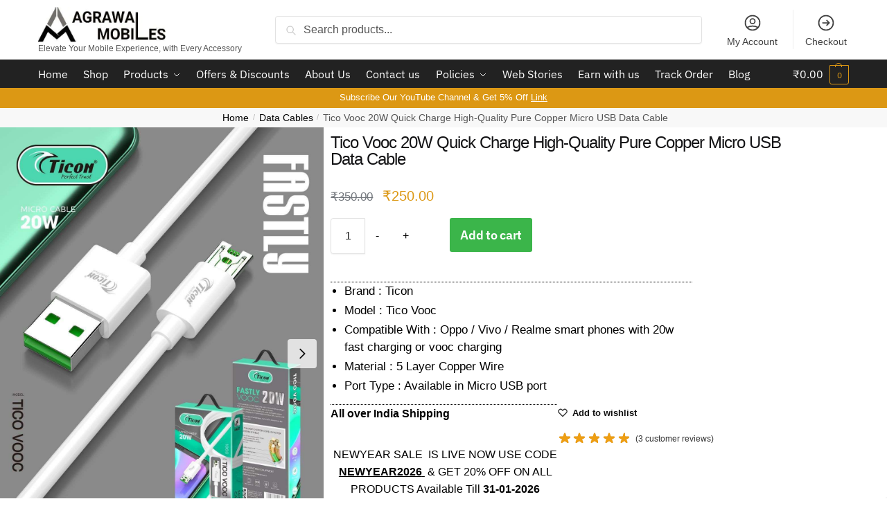

--- FILE ---
content_type: text/html; charset=UTF-8
request_url: https://agrawalmobiles.com/product/tico-vooc-20w-quick-charge-high-quality-pure-copper-micro-usb-data-cable/
body_size: 34201
content:
<!doctype html>
<html lang="en-US" prefix="og: https://ogp.me/ns#">
<head>
<meta charset="UTF-8">
<meta name="viewport" content="height=device-height, width=device-width, initial-scale=1">
<link rel="profile" href="https://gmpg.org/xfn/11">
<link rel="pingback" href="https://agrawalmobiles.com/xmlrpc.php">

<link rel='preload' as='style' href='/shoptimizer.css'  data-wpacu-preload-css-basic='1' />

<!-- Google Tag Manager for WordPress by gtm4wp.com -->
<script data-cfasync="false" data-pagespeed-no-defer>
	var gtm4wp_datalayer_name = "dataLayer";
	var dataLayer = dataLayer || [];
	const gtm4wp_use_sku_instead = 0;
	const gtm4wp_currency = 'INR';
	const gtm4wp_product_per_impression = 10;
	const gtm4wp_clear_ecommerce = true;
	const gtm4wp_datalayer_max_timeout = 2000;
</script>
<!-- End Google Tag Manager for WordPress by gtm4wp.com -->
<!-- Search Engine Optimization by Rank Math - https://rankmath.com/ -->
<title>Tico Vooc 20W Quick Charge High-Quality Pure Copper Micro USB Data Cable - Agrawal Mobiles</title>
<meta name="description" content="Tico Vooc 20W Micro USB fast charging data cable for oppo/vivo/realme mobile phones for vooc and super fast charging at minimum price with high quality"/>
<meta name="robots" content="follow, index, max-snippet:-1, max-video-preview:-1, max-image-preview:large"/>
<link rel="canonical" href="https://agrawalmobiles.com/product/tico-vooc-20w-quick-charge-high-quality-pure-copper-micro-usb-data-cable/" />
<meta property="og:locale" content="en_US" />
<meta property="og:type" content="product" />
<meta property="og:title" content="Tico Vooc 20W Quick Charge High-Quality Pure Copper Micro USB Data Cable - Agrawal Mobiles" />
<meta property="og:description" content="Tico Vooc 20W Micro USB fast charging data cable for oppo/vivo/realme mobile phones for vooc and super fast charging at minimum price with high quality" />
<meta property="og:url" content="https://agrawalmobiles.com/product/tico-vooc-20w-quick-charge-high-quality-pure-copper-micro-usb-data-cable/" />
<meta property="og:site_name" content="Agrawal Mobiles" />
<meta property="og:updated_time" content="2024-07-17T15:23:16+05:30" />
<meta property="og:image" content="https://agrawalmobiles.com/wp-content/uploads/2024/03/wp-1640245362624.jpg" />
<meta property="og:image:secure_url" content="https://agrawalmobiles.com/wp-content/uploads/2024/03/wp-1640245362624.jpg" />
<meta property="og:image:width" content="1142" />
<meta property="og:image:height" content="1600" />
<meta property="og:image:alt" content="Tico Vooc" />
<meta property="og:image:type" content="image/jpeg" />
<meta property="product:price:amount" content="250" />
<meta property="product:price:currency" content="INR" />
<meta property="product:availability" content="instock" />
<meta name="twitter:card" content="summary_large_image" />
<meta name="twitter:title" content="Tico Vooc 20W Quick Charge High-Quality Pure Copper Micro USB Data Cable - Agrawal Mobiles" />
<meta name="twitter:description" content="Tico Vooc 20W Micro USB fast charging data cable for oppo/vivo/realme mobile phones for vooc and super fast charging at minimum price with high quality" />
<meta name="twitter:image" content="https://agrawalmobiles.com/wp-content/uploads/2024/03/wp-1640245362624.jpg" />
<meta name="twitter:label1" content="Price" />
<meta name="twitter:data1" content="&#8377;250.00" />
<meta name="twitter:label2" content="Availability" />
<meta name="twitter:data2" content="In stock" />
<script type="application/ld+json" class="rank-math-schema">{"@context":"https://schema.org","@graph":[{"@type":["MobilePhoneStore","Organization"],"@id":"https://agrawalmobiles.com/#organization","name":"Agrawal Mobiles","url":"https://agrawalmobiles.com","sameAs":["https://www.facebook.com/Agrawalmobilesagm"],"logo":{"@type":"ImageObject","@id":"https://agrawalmobiles.com/#logo","url":"https://agrawalmobiles.com/wp-content/uploads/2024/03/cropped-cropped-IMG-20231108-WA0002-Logo-2.webp","contentUrl":"https://agrawalmobiles.com/wp-content/uploads/2024/03/cropped-cropped-IMG-20231108-WA0002-Logo-2.webp","caption":"Agrawal Mobiles","inLanguage":"en-US","width":"450","height":"125"},"openingHours":["Monday,Tuesday,Wednesday,Thursday,Friday,Saturday,Sunday 09:00-17:00"],"image":{"@id":"https://agrawalmobiles.com/#logo"}},{"@type":"WebSite","@id":"https://agrawalmobiles.com/#website","url":"https://agrawalmobiles.com","name":"Agrawal Mobiles","publisher":{"@id":"https://agrawalmobiles.com/#organization"},"inLanguage":"en-US"},{"@type":"ImageObject","@id":"https://agrawalmobiles.com/wp-content/uploads/2024/03/wp-1640245362624.jpg","url":"https://agrawalmobiles.com/wp-content/uploads/2024/03/wp-1640245362624.jpg","width":"1142","height":"1600","inLanguage":"en-US"},{"@type":"BreadcrumbList","@id":"https://agrawalmobiles.com/product/tico-vooc-20w-quick-charge-high-quality-pure-copper-micro-usb-data-cable/#breadcrumb","itemListElement":[{"@type":"ListItem","position":"1","item":{"@id":"https://agrawalmobiles.com","name":"Home"}},{"@type":"ListItem","position":"2","item":{"@id":"https://agrawalmobiles.com/product/tico-vooc-20w-quick-charge-high-quality-pure-copper-micro-usb-data-cable/","name":"Tico Vooc 20W Quick Charge High-Quality Pure Copper Micro USB Data Cable"}}]},{"@type":"ItemPage","@id":"https://agrawalmobiles.com/product/tico-vooc-20w-quick-charge-high-quality-pure-copper-micro-usb-data-cable/#webpage","url":"https://agrawalmobiles.com/product/tico-vooc-20w-quick-charge-high-quality-pure-copper-micro-usb-data-cable/","name":"Tico Vooc 20W Quick Charge High-Quality Pure Copper Micro USB Data Cable - Agrawal Mobiles","datePublished":"2021-12-23T07:47:33+05:30","dateModified":"2024-07-17T15:23:16+05:30","isPartOf":{"@id":"https://agrawalmobiles.com/#website"},"primaryImageOfPage":{"@id":"https://agrawalmobiles.com/wp-content/uploads/2024/03/wp-1640245362624.jpg"},"inLanguage":"en-US","breadcrumb":{"@id":"https://agrawalmobiles.com/product/tico-vooc-20w-quick-charge-high-quality-pure-copper-micro-usb-data-cable/#breadcrumb"}},{"@type":"Product","name":"Tico Vooc 20W Quick Charge High-Quality Pure Copper Micro USB Data Cable - Agrawal Mobiles","description":"Tico Vooc 20W Micro USB fast charging data cable for oppo/vivo/realme mobile phones for vooc and super fast charging at minimum price with high quality","category":"Data Cables","mainEntityOfPage":{"@id":"https://agrawalmobiles.com/product/tico-vooc-20w-quick-charge-high-quality-pure-copper-micro-usb-data-cable/#webpage"},"height":{"@type":"QuantitativeValue","unitCode":"CMT","value":"11"},"width":{"@type":"QuantitativeValue","unitCode":"CMT","value":"13"},"depth":{"@type":"QuantitativeValue","unitCode":"CMT","value":"14"},"image":[{"@type":"ImageObject","url":"https://agrawalmobiles.com/wp-content/uploads/2024/03/wp-1640245362624.jpg","height":"1600","width":"1142"}],"aggregateRating":{"@type":"AggregateRating","ratingValue":"5.00","bestRating":"5","ratingCount":"3","reviewCount":"3"},"review":[{"@type":"Review","@id":"https://agrawalmobiles.com/product/tico-vooc-20w-quick-charge-high-quality-pure-copper-micro-usb-data-cable/#li-comment-110074","description":"The product is firmly packed.","datePublished":"2024-07-17 11:00:00","reviewRating":{"@type":"Rating","ratingValue":"5","bestRating":"5","worstRating":"1"},"author":{"@type":"Person","name":"Mateo"}},{"@type":"Review","@id":"https://agrawalmobiles.com/product/tico-vooc-20w-quick-charge-high-quality-pure-copper-micro-usb-data-cable/#li-comment-112789","description":"Service Badhiya Hai","datePublished":"2024-07-17 08:00:00","reviewRating":{"@type":"Rating","ratingValue":"5","bestRating":"5","worstRating":"1"},"author":{"@type":"Person","name":"Osho"}},{"@type":"Review","@id":"https://agrawalmobiles.com/product/tico-vooc-20w-quick-charge-high-quality-pure-copper-micro-usb-data-cable/#li-comment-112788","description":"Poor Support","datePublished":"2024-07-17 05:00:00","reviewRating":{"@type":"Rating","ratingValue":"5","bestRating":"5","worstRating":"1"},"author":{"@type":"Person","name":"Anmol Shukla"}}],"offers":{"@type":"Offer","price":"250.00","priceCurrency":"INR","priceValidUntil":"2027-12-31","availability":"http://schema.org/InStock","itemCondition":"NewCondition","url":"https://agrawalmobiles.com/product/tico-vooc-20w-quick-charge-high-quality-pure-copper-micro-usb-data-cable/","seller":{"@type":"Organization","@id":"https://agrawalmobiles.com/","name":"Agrawal Mobiles","url":"https://agrawalmobiles.com","logo":"https://agrawalmobiles.com/wp-content/uploads/2024/03/cropped-cropped-IMG-20231108-WA0002-Logo-2.webp"}},"@id":"https://agrawalmobiles.com/product/tico-vooc-20w-quick-charge-high-quality-pure-copper-micro-usb-data-cable/#richSnippet"}]}</script>
<!-- /Rank Math WordPress SEO plugin -->

<link rel="alternate" type="application/rss+xml" title="Agrawal Mobiles &raquo; Feed" href="https://agrawalmobiles.com/feed/" />
<link rel="alternate" type="application/rss+xml" title="Agrawal Mobiles &raquo; Comments Feed" href="https://agrawalmobiles.com/comments/feed/" />
<link rel="alternate" type="application/rss+xml" title="Agrawal Mobiles &raquo; Tico Vooc 20W Quick Charge High-Quality Pure Copper Micro USB Data Cable Comments Feed" href="https://agrawalmobiles.com/product/tico-vooc-20w-quick-charge-high-quality-pure-copper-micro-usb-data-cable/feed/" />
<link rel="alternate" title="oEmbed (JSON)" type="application/json+oembed" href="https://agrawalmobiles.com/wp-json/oembed/1.0/embed?url=https%3A%2F%2Fagrawalmobiles.com%2Fproduct%2Ftico-vooc-20w-quick-charge-high-quality-pure-copper-micro-usb-data-cable%2F" />
<link rel="alternate" title="oEmbed (XML)" type="text/xml+oembed" href="https://agrawalmobiles.com/wp-json/oembed/1.0/embed?url=https%3A%2F%2Fagrawalmobiles.com%2Fproduct%2Ftico-vooc-20w-quick-charge-high-quality-pure-copper-micro-usb-data-cable%2F&#038;format=xml" />
<style>*,::before,::after{box-sizing:border-box}html{font-family:system-ui,'Segoe UI',Roboto,Helvetica,Arial,sans-serif,'Apple Color Emoji','Segoe UI Emoji';line-height:1.5;-webkit-text-size-adjust:100%;-moz-tab-size:4;tab-size:4}body{margin:0}hr{height:0;color:inherit}strong{font-weight:bolder}button,select{text-transform:none}button,[type='button'],[type='submit']{-webkit-appearance:button}::-moz-focus-inner{border-style:none;padding:0}:-moz-focusring{outline:1px dotted ButtonText}:-moz-ui-invalid{box-shadow:none}::-webkit-inner-spin-button,::-webkit-outer-spin-button{height:auto}[type='search']{-webkit-appearance:textfield;outline-offset:-2px}::-webkit-search-decoration{-webkit-appearance:none}::-webkit-file-upload-button{-webkit-appearance:button;font:inherit}html{text-size-adjust:100%;overflow-wrap:break-word;scrollbar-gutter:stable}img{display:block;vertical-align:middle}img{display:block;max-width:100%;height:auto}h1{text-wrap:pretty}a,button,input{touch-action:manipulation}body,button,input{-webkit-font-smoothing:antialiased;-moz-osx-font-smoothing:grayscale}h1,hr,figure,p{margin:0}ul{list-style:none;margin:0;padding:0}button::-moz-focus-inner,input::-moz-focus-inner{padding:0;border:0}button{-webkit-appearance:button;background-color:transparent;background-image:none}@media (prefers-reduced-motion:reduce){*,::before,::after{animation-delay:-1ms!important;animation-duration:1ms!important;animation-iteration-count:1!important;background-attachment:initial!important;scroll-behavior:auto!important}}mark{background-color:transparent}figure,header,nav{display:block}a{color:#2c2d33;background-color:transparent;text-decoration:none}a,button,input{-ms-touch-action:manipulation;touch-action:manipulation}mark{color:#000;background:#ff0}img{max-width:100%;height:auto;border:0;border-radius:0}svg:not(:root){overflow:hidden}figure{margin:0}input[type=search]::-webkit-search-cancel-button,input[type=search]::-webkit-search-decoration{-webkit-appearance:none}ul{padding:0}p{margin:0 0 1.21575rem}ul{margin:0 0 1.41575em 20px}ul{list-style:disc}strong{font-weight:600}ins,mark{background:0 0;font-weight:400;text-decoration:none}select{max-width:100%}button,input,select{vertical-align:baseline}button{border:none}select{width:100%;padding:0 40px 0 0.7em;padding-right:40px;background:url("data:image/svg+xml;charset=utf8,%3Csvg width='1792' height='1792' xmlns='http://www.w3.org/2000/svg'%3E%3Cg%3E%3Ctitle%3Ebackground%3C/title%3E%3Crect fill='none' id='canvas_background' height='402' width='582' y='-1' x='-1'/%3E%3C/g%3E%3Cg%3E%3Ctitle%3ELayer 1%3C/title%3E%3Cpath fill='%23888' id='svg_1' d='m1408,704q0,26 -19,45l-448,448q-19,19 -45,19t-45,-19l-448,-448q-19,-19 -19,-45t19,-45t45,-19l896,0q26,0 45,19t19,45z'/%3E%3C/g%3E%3C/svg%3E") calc(100% - 12px) 12px no-repeat;margin:0;background-size:15px 15px;appearance:none;outline:0;border:1px solid #d2d6dc;border-radius:0.3rem;box-shadow:0 1px 2px 0 rgba(0,0,0,0.05);height:40px}@media all and (-ms-high-contrast:none),(-ms-high-contrast:active){select{padding-right:0;background-image:none}}.button{display:inline-block;padding:0.8180469716em 1.41575em;border:0;border-color:#43454b;border-radius:4px;font-size:clamp(0.875rem,0.8115rem + 0.2033vw,0.9375rem);outline:0;background:0 0;background-color:#43454b;font-weight:600;text-shadow:none;text-decoration:none;-webkit-appearance:none}input[type="search"]{outline:0;margin-bottom:0;border:1px solid #d2d6dc;border-radius:0.3rem;box-shadow:0 1px 2px 0 rgba(0,0,0,0.05);height:40px;padding:0 0.7em}input[type="search"]{padding-left:43px}input[type="search"]::-webkit-search-decoration{-webkit-appearance:none}.site-search input[type="search"]{border:0;background:#f8f8f8;border:1px solid #f8f8f8}.site-search form:before{left:15px;top:50%;margin-top:-7px;width:16px;height:16px}.woocommerce-product-search:before{width:18px;height:18px;content:"";display:inline-block;position:absolute;z-index:1;top:0.7em;left:0.8em;background-color:#ccc;mask-image:url("data:image/svg+xml;charset=utf8,%3Csvg width='24' height='24' viewBox='0 0 24 24' fill='none' xmlns='http://www.w3.org/2000/svg'%3E%3Cpath d='M21 21L15 15M17 10C17 13.866 13.866 17 10 17C6.13401 17 3 13.866 3 10C3 6.13401 6.13401 3 10 3C13.866 3 17 6.13401 17 10Z' stroke='%234A5568' stroke-width='2' stroke-linecap='round' stroke-linejoin='round'/%3E%3C/svg%3E");mask-position:center;mask-repeat:no-repeat;mask-size:contain}hr{height:0;margin-top:38px;margin-bottom:38px;border:0;border-top:1px solid #e9e9e9}h1{margin:0 0 1rem}.alignright{display:inline;margin-top:5px}.alignright{float:right;margin-left:2.5em}.aligncenter{display:block;clear:both;margin:0 auto}@media (max-width:768px){.site{font-size:15px}input,select{font-size:16px}.site h1{font-size:30px;letter-spacing:-0.01em}}body.error404 h1{margin-bottom:0.5rem}@media (min-width:993px){.site-header .col-full{display:flex;flex-wrap:wrap;align-items:center}.site-header{position:relative;z-index:20}.site-header .site-branding{line-height:1}.site-header .custom-logo-link img{width:auto}.site-header .site-search{margin-left:3em;flex-grow:1}.site-search input{padding-top:1.45rem;padding-bottom:1.45rem}.site-header .widget{margin-bottom:0}.site-branding a{color:#111;font-weight:bold}.site-branding p{margin-top:5px;margin-bottom:0;color:#555;font-size:12px}.site-branding .site-description{display:block;margin-top:0.35rem;font-size:0.755em}.main-header{display:flex}}@media (max-width:1060px) and (min-width:993px){body:not(.header-4):not(.header-5) .site-header .site-search{width:100px}}@media (max-width:992px){.main-header{position:relative}.site-branding{display:flex;flex-direction:column;width:100%;height:70px;justify-content:center;align-items:center;text-align:center}.site-header .custom-logo-link img{width:auto}.site-branding p{margin:5px 0 -3px 0;font-size:11px;line-height:1.22;display:none}.site-header .shoptimizer-cart a.cart-contents .amount{display:none}.site-branding button.menu-toggle{position:absolute;left:15px;width:60px;height:30px;padding:0;background-color:transparent;display:block}.menu-toggle .bar{display:block;position:absolute;top:calc(50% - 1px);z-index:0;width:22px;height:2px;opacity:1;background-color:#222;transform:rotate(0deg)}.menu-toggle .bar:nth-child(1){margin-top:-7px}.menu-toggle .bar:nth-child(2){margin-top:-1px}.menu-toggle .bar:nth-child(3){margin-top:5px}.menu-toggle .bar-text{position:absolute;top:0;left:0;margin-top:8px;margin-left:28px;font-size:10px;font-weight:600;letter-spacing:0.03em}.site-header .site-header-cart{position:absolute;z-index:2;right:15px}body:not(.mobile-toggled).sticky-m .site-header{position:sticky;z-index:9;top:0;box-shadow:0 1px 15px rgba(0,0,0,0.08)}}@media (max-width:480px){.site .site-branding p{max-width:240px;line-height:1.2}}footer.copyright .widget:last-child img{width:auto;height:28.5px;margin:0}@media (max-width:992px){footer.copyright .widget:last-child img{display:block;float:none}}@media (min-width:993px){.col-full{box-sizing:content-box;margin-right:auto;margin-left:auto;max-width:1170px;padding-right:2.617924em;padding-left:2.617924em}.col-full:after{display:block;clear:both;content:""}}@media (max-width:992px){.col-full{padding-right:1em;padding-left:1em}}.site-content{position:relative}@media (min-width:993px){.site-content:after{display:block;visibility:hidden;position:absolute;z-index:5;top:0;left:0;width:100%;height:100%;opacity:0;background:rgba(0,0,0,0.7);content:""}}@media (max-width:992px){.mobile-overlay{visibility:hidden;position:fixed;z-index:101;top:0;left:0;width:100%;height:100%;opacity:0;background:rgba(0,0,0,0.65);background:rgba(52,53,55,0.4);content:""}.close-drawer{color:#fff}}ul.products{display:flex;flex-wrap:wrap;width:calc(100% + 30px);margin-left:-15px;margin-bottom:0;clear:both}ul.products li.product{position:relative;padding-right:15px;padding-left:15px;list-style:none}@media (min-width:993px){body:not(.static-cta-buttons) ul.products li.product{align-self:flex-start}}@media (min-width:993px){ul.products li.product:not(.product-category){padding-bottom:40px}}@media (max-width:992px){ul.products{display:grid;grid-template-columns:repeat(2,minmax(10px,1fr));column-gap:20px;row-gap:30px;width:100%;margin-left:0}ul.products li.product{display:flex;flex-direction:column;height:100%;width:100%;padding:0;margin-bottom:0}ul.products li.product .button{margin-top:auto}}.header-widget-region{position:relative;color:#fff;background-color:#dc9814;text-align:center}.header-widget-region .widget{margin:0;padding:1em 0}.header-widget-region .widget p{margin:0;font-size:clamp(0.75rem,0.5938rem + 0.5vw,0.875rem)}@media (max-width:768px){.header-widget-region .widget{padding:0.6em 0;font-size:clamp(0.8125rem,0.749rem + 0.2033vw,0.875rem)}}.woocommerce-breadcrumb{padding-top:0.75rem;padding-bottom:0.75rem;font-size:clamp(0.75rem,0.6547rem + 0.3049vw,0.84375rem);white-space:nowrap;text-overflow:ellipsis;overflow:hidden;color:#666}@media (min-width:993px){.woocommerce-breadcrumb{padding-top:1rem;padding-bottom:1rem}}.woocommerce-breadcrumb a{color:#111}.woocommerce-breadcrumb a:first-of-type:before{display:none}.woocommerce-breadcrumb .breadcrumb-separator{display:inline-block;position:relative;top:-1px;padding:0 0.8em;opacity:0.4;font-size:0.8em}.ajax_add_to_cart.add_to_cart_button:after{position:absolute;top:50%;left:50%;margin-top:-9px;margin-left:-9px;opacity:0;content:"";display:inline-block;width:18px;height:18px;border:1px solid rgba(255,255,255,0.3);border-left-color:#fff;border-radius:50%;vertical-align:middle}@media (max-width:992px){ul.products li.product .button{opacity:1}}@media (min-width:993px){.site-header-cart{line-height:60px;margin-left:auto}.shoptimizer-cart .cart-contents{padding:0;color:#fff}.shoptimizer-cart a.cart-contents .count{position:relative}.site-header .site-header-cart{display:none;width:auto}}.shoptimizer-cart .cart-contents .count{opacity:1;font-size:0.8em}.shoptimizer-cart .cart-contents:after{margin-left:10px}.shoptimizer-cart a.cart-contents .count{display:inline-block;position:relative;width:auto;min-width:28px;height:28px;margin-left:5px;padding:3px;border:1px solid #dc9814;border-bottom-right-radius:3px;border-bottom-left-radius:3px;color:#dc9814;font-size:12px;line-height:22px;text-align:center;letter-spacing:-0.7px}.shoptimizer-cart a.cart-contents .count:after{position:absolute;bottom:90%;left:50%;width:10px;height:6px;margin-bottom:1px;margin-left:-6px;border:1px solid #dc9814;border-bottom:0;border-top-left-radius:99px;border-top-right-radius:99px;content:""}.shoptimizer-cart .cart-contents{display:block;text-decoration:none}.shoptimizer-mini-cart-wrap{overflow:hidden;position:fixed;z-index:102;top:0;right:-420px;left:auto;width:420px;height:100%;background-color:#fff;outline:none}@media (max-width:480px){.shoptimizer-mini-cart-wrap{width:100%;right:-100%}}#ajax-loading{position:absolute;z-index:100;top:0px;left:0px;width:100%;height:100%;background-color:rgba(255,255,255,0.5)}.shoptimizer-loader{display:flex;align-items:center;justify-content:center;width:100%;height:100%}.spinner{width:38px;height:38px;border:1px solid #ccc;border-bottom-color:#111;border-radius:50%;display:inline-block;box-sizing:border-box;animation:rotation 0.8s linear infinite}.cart-drawer-heading{position:absolute;margin:12px 20px;font-size:17px;font-weight:600;color:#111}.shoptimizer-mini-cart-wrap .close-drawer{display:block;position:absolute;top:12.5px;right:16px;width:26px;height:26px;color:#111;padding:0;background:none}.shoptimizer-mini-cart-wrap .close-drawer span{display:flex;width:26px;height:26px}.shoptimizer-mini-cart-wrap .widget_shopping_cart{display:flex;overflow-x:hidden;overflow-y:auto;position:relative;z-index:10;top:auto;left:auto;height:calc(100% - 50px);margin:0;margin-top:50px;padding:0px 20px 0 20px;background:#fff}.shoptimizer-mini-cart-wrap .widget_shopping_cart_content{display:flex;flex-direction:column;width:100%}@media (min-width:993px){body:not(.header-4) .col-full-nav .site-search,.mobile-menu.close-drawer,.menu-toggle,.mobile-extra{display:none}.logo-mark,.logo-mark img{display:inline-block;position:absolute}.menu-primary-menu-container{margin-left:0}.logo-mark{float:left;overflow:hidden;width:0;margin-right:0}.logo-mark img{position:relative;top:-1px;vertical-align:middle}.col-full-nav{width:100%;border-top:1px solid transparent}.shoptimizer-primary-navigation{display:flex}body:not(.header-4).sticky-d .col-full-nav{position:-webkit-sticky;position:sticky;z-index:10;top:0}.main-navigation ul{margin:0}.main-navigation ul li{display:inline-block}.main-navigation ul li.menu-item>a{display:block}.menu-primary-menu-container>ul>li>a span{position:relative}.menu-primary-menu-container>ul>li>a{padding-right:0.55em;padding-left:0.55em}.menu-primary-menu-container>ul>li:first-child>a{padding-left:0}.main-navigation ul.menu>li.menu-item-has-children{position:relative;text-align:left}.menu-primary-menu-container>ul>li>a span:before{display:block;position:absolute;top:calc(100% + 2px);left:0;width:100%;border-bottom:1px solid #ccc;content:"";transform:scale(0,1);transform-origin:right center}.menu-primary-menu-container>ul>li.menu-item-has-children>a:after{display:inline-block;position:relative;top:1px;margin-left:6px;width:12px;height:12px;content:"";background-color:#fff}.menu-primary-menu-container>ul>li.menu-button>a span{padding:6px 16px;border-radius:30px;color:#fff;background:#444;font-size:13px;font-weight:bold}.menu-primary-menu-container>ul>li.menu-button>a span:before{display:none}.main-navigation ul ul{position:absolute}.main-navigation ul.menu>li:not(.full-width)>.sub-menu-wrapper{visibility:hidden;position:absolute;right:0;left:0;opacity:0;transform:scale(0.8)}.main-navigation ul.menu>li:not(.full-width) ul.sub-menu{padding:20px 12px;box-shadow:0 1px 15px rgba(0,0,0,0.08);line-height:1.4;margin:0;width:200px;box-sizing:content-box}.main-navigation ul.menu>li:not(.full-width) a.sub-menu-link{padding:0.3em 0.8em}.main-navigation ul ul li{display:block;position:relative}.main-navigation ul.menu>li:not(.full-width) ul li .sub-menu-wrapper{visibility:hidden;position:absolute;top:-20px;left:220px;opacity:0}.main-navigation ul.menu>li:not(.full-width) ul li.menu-item-has-children>a:after{position:absolute;top:0px;display:inline-block;right:15px;width:13px;height:13px;content:"";background-color:#111;transform:translateX(50%) translateY(50%)}.main-navigation ul li a span strong{color:#fff;background-color:#222;font-size:9px;height:16px;line-height:16px;padding:0px 6px;display:inline-flex;margin-left:7px;position:absolute;top:2.5px;border-radius:3px}.main-navigation ul.menu li.full-width>.sub-menu-wrapper{position:absolute;visibility:hidden;left:0;width:100%;opacity:0;background:#fff;border-top:1px solid #eee}.main-navigation ul.menu li.full-width ul li>.sub-menu-wrapper{position:relative;top:auto;right:auto}.main-navigation ul.menu li.full-width{position:inherit}.main-navigation ul li.full-width .container{max-width:1170px;margin:0 auto;padding:0}.main-navigation ul li.full-width ul{position:inherit}.main-navigation ul li.full-width ul.products{display:block}.main-navigation ul li.full-width>.sub-menu-wrapper>.container>ul.sub-menu{display:flex;justify-content:center;width:100%;padding:40px 0}.main-navigation ul li.full-width>.sub-menu-wrapper>.container>ul.sub-menu>li{display:inline-block;float:none;width:23%;padding-right:25px;padding-left:25px;border-left:1px solid #eee;break-inside:avoid}.main-navigation ul li.full-width>.sub-menu-wrapper>.container>ul.sub-menu>li:last-child{border-right:1px solid #eee}.main-navigation ul li.full-width>.sub-menu-wrapper>.container>ul.sub-menu ul{width:100%}.main-navigation ul.menu li.full-width>.sub-menu-wrapper li.menu-item-has-children>a,.main-navigation ul.menu li.full-width>.sub-menu-wrapper li.heading>a{margin-bottom:0.25rem}.main-navigation ul.menu li.full-width li.heading{clear:both;padding-top:15px}.main-navigation ul.menu li.full-width>.sub-menu-wrapper li{margin-bottom:0.25rem}.main-navigation ul.products li.product:not(.product-category):before{display:none}.main-navigation ul.menu li.full-width>.sub-menu-wrapper li.product:not(.product-category){padding-bottom:0}.main-navigation ul.products li.product{padding:0}.main-navigation ul.menu li.full-width>.sub-menu-wrapper li a.button{width:100%}.main-navigation ul.menu li.full-width>.sub-menu-wrapper li a.button{position:relative}.main-navigation ul.menu ul li.menu-item-image span{font-size:0px;display:block}.main-navigation ul.menu ul li.menu-item-image img{margin-bottom:0.5rem;border-radius:4px;width:100%}.main-navigation ul.menu ul li.menu-item-image span.sub{font-size:14px;text-align:center;font-weight:600}}.secondary-navigation{display:none}@media (min-width:993px){.secondary-navigation{display:block;float:right;margin-left:auto;padding-left:1.2em}.secondary-navigation .menu{margin-right:-15px}.secondary-navigation ul{margin:0}.secondary-navigation ul li{display:inline-block;position:relative}.secondary-navigation ul li a{position:relative;display:block;padding:0.7em 0.875em 0;color:#111;font-size:14px}.secondary-navigation .menu li:not(.ri) a{padding-top:35px}.secondary-navigation .icon-wrapper{position:absolute;top:0px;left:50%;top:5px;transform:translate(-50%,0%)}.secondary-navigation .icon-wrapper svg{width:28px;height:28px}.secondary-navigation .icon-wrapper svg path{stroke-width:1.5px}.secondary-navigation .menu-item{padding:0 5px;border-left:1px solid #eee}.secondary-navigation .menu-item:first-child{border:0}}@media (max-width:992px){.col-full-nav .logo-mark,.col-full-nav .site-header-cart{display:none}.col-full-nav .shoptimizer-primary-navigation.col-full{padding:0}.main-navigation{padding-top:1rem}.main-navigation ul{list-style:none;margin:0}.main-navigation ul li{position:relative}.menu-primary-menu-container>ul>li>a{display:block;padding:0.35rem 0}.main-navigation ul.menu ul li{position:relative}.main-navigation ul.menu ul li>a{padding:0.15rem 0;display:block}.main-navigation ul.menu .sub-menu-wrapper{margin-top:0.25rem;padding-bottom:1rem;padding-left:0.5rem}.main-navigation ul.menu .sub-menu-wrapper .sub-menu-wrapper{margin-top:0.25rem;padding-bottom:0.5rem;padding-left:0.5rem}.main-navigation ul.menu>li.menu-item-has-children{position:relative}.main-navigation ul.menu .sub-menu-wrapper a.cg-menu-link{width:calc(100% - 40px)}.main-navigation ul.menu li.menu-item-has-children .sub-menu-wrapper{position:fixed;left:-99999px;opacity:0;transform:translateX(-10px)}.main-navigation ul.menu li.menu-item-has-children:not(.dropdown-open) .sub-menu-wrapper{display:block}.main-navigation ul.menu li.menu-item-has-children.dropdown-open>.sub-menu-wrapper{position:inherit;left:auto;opacity:1;transform:translateX(0)}.site-search{display:none}.col-full-nav .site-search{display:block;padding-top:20px;position:relative;z-index:4}.main-navigation ul.menu li.menu-item-has-children span.caret{display:flex;position:absolute;z-index:3;top:0px;right:0;width:30px;justify-content:center;align-items:center}.main-navigation ul.menu li.menu-item-has-children li.menu-item-has-children.dropdown-open>span.caret{transform:rotate(180deg)}.main-navigation ul.menu li.menu-item-has-children span.caret:after{display:inline-flex;width:20px;height:20px;background-color:#111;content:""}.main-navigation ul.menu li.menu-item-has-children span.caret{height:35px}.main-navigation ul.menu li.menu-item-has-children li.menu-item-has-children span.caret{height:27px;opacity:0.5}.main-navigation ul.menu li.full-width>.sub-menu-wrapper li.menu-item-has-children>a+span.caret{height:24px}.main-navigation ul.menu li.full-width>.sub-menu-wrapper li.heading>a.sub-menu-link{margin-top:0.5rem}.main-navigation ul li a span strong{position:absolute;color:#fff;background-color:#222;font-size:9px;height:16px;line-height:16px;padding:0px 6px;display:inline-flex;margin-left:7px;margin-top:3.5px;border-radius:2px}.main-navigation ul.products{grid-template-columns:repeat(1,minmax(10px,1fr));padding-right:0.5rem;margin-top:1.15rem;margin-bottom:1.5rem}.main-navigation ul.products li.product .button{margin-top:0;opacity:1}.main-navigation ul.menu ul li.menu-item-image{margin-top:0.5rem;margin-bottom:1rem}.main-navigation ul.menu .sub-menu-wrapper li.menu-item-image a.cg-menu-link{width:100%;padding-right:0.5rem}.main-navigation ul.menu ul li.menu-item-image span{font-size:0px;display:block}.main-navigation ul.menu ul li.menu-item-image img{margin-bottom:0.5rem;border-radius:4px;width:100%}.main-navigation ul.menu ul li.menu-item-image span.sub{font-size:13px;text-align:center;font-weight:600}.mobile-extra{padding:1rem 0 2rem 0}.mobile-extra .widget{margin-bottom:0}.mobile-extra .heading{margin-top:0;margin-bottom:0.25rem;padding:1rem 0 0 0;opacity:0.6;font-size:11px;letter-spacing:1px;text-transform:uppercase;font-weight:normal}.mobile-extra ul,.mobile-extra .widget p{margin:0;padding:0}.mobile-extra ul li{margin-bottom:0.35rem}.mobile-extra a{font-size:14px}.mobile-extra .review{text-align:center;border-top:1px solid #e2e2e2;padding-top:30px;font-size:14px;line-height:1.5;margin:30px 0 0 0}.mobile-extra .review::before{display:block;font-size:12px;letter-spacing:3px;content:"\2605\2605\2605\2605\2605";margin-bottom:5px;color:#ee9e13}.mobile-extra .review strong{display:block;margin-top:0.5rem;font-size:11px;letter-spacing:1px;text-transform:uppercase}.mobile-extra .review .button{margin-top:20px;display:block;font-weight:bold;color:#fff}.col-full-nav{position:fixed;z-index:102;padding:0 15px;top:0;bottom:0;height:100%;left:-300px;width:300px;min-height:100vh;min-height:fill-available;min-height:-webkit-fill-available;max-height:100vh;overflow-y:auto;overflow-x:hidden;background:#fff;overscroll-behavior:contain;-webkit-overflow-scrolling:touch;box-shadow:0 0 10 rgba(0,0,0,0.15)}.mobile-menu.close-drawer{visibility:hidden;position:fixed;z-index:999;top:40px;left:310px;padding:0;opacity:0}}@media (min-width:993px){ul.products li.product:not(.product-category):before{visibility:hidden;position:absolute;left:0;opacity:0;background-color:#fff;box-shadow:0 0 10px rgba(0,0,0,0.1);content:"";width:calc(100% + 0px);height:calc(100% + 30px);margin-top:-15px;margin-left:0}}ul.products li.product img{display:block;width:100%;margin:0}.woocommerce-image__wrapper{position:relative;width:100%}.woocommerce-image__wrapper .gallery-image{position:absolute;z-index:-10;top:0;left:0;opacity:0}.woocommerce-card__header{clear:both;padding-top:0.75rem}.woocommerce-card__header *{position:relative}@media (max-width:992px){li.product:not(.product-category) .woocommerce-card__header{display:flex;flex-direction:column;flex:1}}li.product p.product__categories,li.menu-item-product p.product__categories{position:relative;margin-bottom:0.25rem;-webkit-font-smoothing:antialiased;color:#444;line-height:1.4;font-size:clamp(0.625rem,0.5615rem + 0.2033vw,0.6875rem);letter-spacing:0.7px;text-transform:uppercase;margin-bottom:0}li.product p.product__categories a,li.menu-item-product p.product__categories a{color:#444}ul.products li.product.product-category h2 mark{display:none}ul.products li.product .woocommerce-loop-product__title{padding-top:0.25rem;padding-bottom:0.25rem}ul.products li.product .woocommerce-LoopProduct-link{display:block;color:#2c2d33;-webkit-backface-visibility:hidden}@media (max-width:770px){.m-grid-2 ul.products li.product .woocommerce-loop-product__title{font-size:clamp(0.8125rem,0.749rem + 0.2033vw,0.875rem)}}ul.products li.product .price{display:block;margin-bottom:0.75rem;color:#111;font-size:clamp(0.75rem,0.623rem + 0.4065vw,0.875rem)}.price del{color:#72767c;margin-right:0.25rem;font-size:0.85em;font-weight:normal}ul.products li.product .price ins{font-weight:bold}ul.products li.product .star-rating{margin-bottom:0.15rem;font-size:0.8em}ul.products li.product .button{display:block;position:absolute;z-index:1;bottom:0;width:calc(100% - 30px);height:40px;padding:0;border-radius:4px;opacity:0;font-size:clamp(0.75rem,0.623rem + 0.4065vw,0.875rem);font-weight:600;line-height:40px;text-align:center}@media (max-width:992px){ul.products li.product .button,ul.products li.product .add_to_cart_button{position:relative;width:100%;opacity:1}}@media (max-width:770px){ul.products li.product .button{padding:8px 12px;height:auto;line-height:inherit}}ul.products li.product .product-label{display:flex;flex-flow:row wrap;justify-content:center}.product-label{position:absolute;z-index:1;top:-5px;left:5px;min-width:46px;max-width:50%;min-height:46px;align-items:center;padding:5px 7px;border-radius:35px;color:#fff;background-color:#3bb54a;font-size:12px;letter-spacing:0.4px;text-transform:uppercase;word-break:break-all}.product-label.type-bubble{top:10px;left:10px;z-index:1;min-width:inherit;min-height:inherit;font-size:11px;border-radius:3px;padding:3px 6px;line-height:15px}@media (max-width:992px){.woocommerce-image__wrapper .gallery-image{position:relative;opacity:1;z-index:inherit}.shoptimizer-plp-carousel-container{display:flex;width:100%;height:100%;overflow-x:scroll;scroll-snap-type:x mandatory;-webkit-overflow-scrolling:touch;scroll-behavior:smooth;scrollbar-width:none}.shoptimizer-plp-carousel-container .shoptimizer-plp-image-wrapper{display:flex;width:calc(200%)}.shoptimizer-plp-carousel-container img{width:100%;height:100%;scroll-snap-align:center;object-fit:cover;flex-shrink:0}.woocommerce-image__wrapper .shoptimizer-plp-carousel--pagination{display:none}.shoptimizer-plp-carousel--pagination{position:absolute;bottom:5px;left:50%;transform:translateX(-50%);display:flex;justify-content:center;align-items:center}.shoptimizer-plp-carousel--dot{height:6px;width:6px;margin:0 2px;background-color:#fff;border:1px solid #111;border-radius:50%;display:inline-block}.shoptimizer-plp-carousel--dot.active{background-color:#111}}.col-full.topbar-wrapper{max-width:100%;border-bottom:1px solid #eee}.top-bar form{margin:0}.top-bar select{font-size:13px;height:26px;background-size:12px 12px;background-position:calc(100% - 7px)}.top-bar .col-full{display:flex;padding:0;align-items:center}.top-bar p{margin:0}.top-bar-left{display:flex;flex:1}.top-bar-center{display:flex;justify-content:center;max-width:45%;text-align:center}.top-bar-right{flex:1;display:flex;justify-content:flex-end}@media (max-width:992px){.topbar-wrapper .top-bar{padding:0.6rem 0;font-size:clamp(0.75rem,0.623rem + 0.4065vw,0.875rem)}.top-bar{border-bottom:none}.top-bar select{font-size:13px}.top-bar .col-full{padding:0}}@media (max-width:768px){.col-full.topbar-wrapper.hide-on-mobile{display:none}.top-bar .col-full,.top-bar-left,.top-bar-center,.top-bar-right{display:block;text-align:center;max-width:100%}.top-bar select{margin-top:5px;width:100%}}.star-rating{height:1.118em;position:relative;width:5.6em;overflow:hidden}.star-rating:before{mask-image:url("data:image/svg+xml;charset=utf8,%3Csvg width='20' height='20' viewBox='0 0 20 20' fill='none' xmlns='http://www.w3.org/2000/svg'%3E%3Cpath d='M9.04893 2.92707C9.34828 2.00576 10.6517 2.00576 10.951 2.92707L12.0206 6.21886C12.1545 6.63089 12.5384 6.90985 12.9717 6.90985H16.4329C17.4016 6.90985 17.8044 8.14946 17.0207 8.71886L14.2205 10.7533C13.87 11.0079 13.7233 11.4593 13.8572 11.8713L14.9268 15.1631C15.2261 16.0844 14.1717 16.8506 13.3879 16.2812L10.5878 14.2467C10.2373 13.9921 9.76269 13.9921 9.4122 14.2467L6.61203 16.2812C5.82832 16.8506 4.77384 16.0844 5.07319 15.1631L6.14276 11.8713C6.27663 11.4593 6.12997 11.0079 5.77949 10.7533L2.97932 8.71886C2.1956 8.14946 2.59838 6.90985 3.5671 6.90985H7.0283C7.46153 6.90985 7.84548 6.63089 7.97936 6.21886L9.04893 2.92707Z' fill='%234B5563'/%3E%3C/svg%3E");mask-position:left;mask-repeat:repeat-x;mask-size:1.118em;background:#ccc;bottom:0;content:"";display:block;height:1.118em;left:0;position:absolute;right:0;top:0;width:5.6em}.star-rating>span{display:block;text-indent:-10000px;width:5.6em;height:1.118em;position:absolute;overflow:hidden}.star-rating>span:before{mask-image:url("data:image/svg+xml;charset=utf8,%3Csvg width='20' height='20' viewBox='0 0 20 20' fill='none' xmlns='http://www.w3.org/2000/svg'%3E%3Cpath d='M9.04893 2.92707C9.34828 2.00576 10.6517 2.00576 10.951 2.92707L12.0206 6.21886C12.1545 6.63089 12.5384 6.90985 12.9717 6.90985H16.4329C17.4016 6.90985 17.8044 8.14946 17.0207 8.71886L14.2205 10.7533C13.87 11.0079 13.7233 11.4593 13.8572 11.8713L14.9268 15.1631C15.2261 16.0844 14.1717 16.8506 13.3879 16.2812L10.5878 14.2467C10.2373 13.9921 9.76269 13.9921 9.4122 14.2467L6.61203 16.2812C5.82832 16.8506 4.77384 16.0844 5.07319 15.1631L6.14276 11.8713C6.27663 11.4593 6.12997 11.0079 5.77949 10.7533L2.97932 8.71886C2.1956 8.14946 2.59838 6.90985 3.5671 6.90985H7.0283C7.46153 6.90985 7.84548 6.63089 7.97936 6.21886L9.04893 2.92707Z' fill='%234B5563'/%3E%3C/svg%3E");mask-position:left;mask-repeat:repeat-x;mask-size:1.118em;background-repeat:repeat-x;bottom:0;content:"";display:block;height:1.118em;left:0;position:absolute;right:0;text-indent:10000px;top:0}.widget ul{margin-bottom:0;margin-left:0;list-style:none}.widget li{margin-bottom:0.4em;font-size:14px;line-height:1.45}.widget_product_search form{position:relative}.widget_product_search input{width:100%}.widget_product_search form button[type="submit"]{clip:rect(1px 1px 1px 1px);position:absolute!important;right:0px}.widget p{margin-bottom:1em;font-size:14px;line-height:1.5}.widget p:last-child{margin-bottom:0}@keyframes rotation{0%{transform:rotate(0deg)}100%{transform:rotate(360deg)}}.menu-primary-menu-container>ul>li.menu-item-has-children>a:after,.main-navigation ul.menu li.menu-item-has-children span.caret:after{mask-image:url("data:image/svg+xml;charset=utf8,%3Csvg width='24' height='24' viewBox='0 0 24 24' fill='none' xmlns='http://www.w3.org/2000/svg'%3E%3Cpath d='M19 9L12 16L5 9' stroke='%234A5568' stroke-width='2' stroke-linecap='round' stroke-linejoin='round'/%3E%3C/svg%3E")}.main-navigation ul.menu>li:not(.full-width) ul li.menu-item-has-children>a:after{mask-image:url("data:image/svg+xml;charset=utf8,%3Csvg width='24' height='24' viewBox='0 0 24 24' fill='none' xmlns='http://www.w3.org/2000/svg'%3E%3Cpath d='M9 5L16 12L9 19' stroke='%234A5568' stroke-width='2' stroke-linecap='round' stroke-linejoin='round'/%3E%3C/svg%3E")}.menu-primary-menu-container>ul>li.menu-item-has-children>a:after,.main-navigation ul.menu>li:not(.full-width) ul li.menu-item-has-children>a:after,.main-navigation ul.menu li.menu-item-has-children span.caret:after{mask-position:center;mask-repeat:no-repeat;mask-size:contain}.sr-only,.screen-reader-text{position:absolute;visibility:hidden;width:1px;height:1px;padding:0;margin:-1px;overflow:hidden;clip:rect(0,0,0,0);white-space:nowrap;border-width:0}@media (max-width:992px){.hide-on-mobile{display:none!important}}</style>						<style  type='text/css'>.pswp { display: none; }</style>
			<style id='wp-img-auto-sizes-contain-inline-css' type='text/css'>
img:is([sizes=auto i],[sizes^="auto," i]){contain-intrinsic-size:3000px 1500px}
/*# sourceURL=wp-img-auto-sizes-contain-inline-css */
</style>
<style id='woocommerce-inline-inline-css' type='text/css'>
.woocommerce form .form-row .required { visibility: visible; }
/*# sourceURL=woocommerce-inline-inline-css */
</style>
<link rel='stylesheet' id='wpo_min-header-0-css' href='https://agrawalmobiles.com/wp-content/cache/wpo-minify/1768997055/assets/wpo-minify-header-e90e370a.min.css' type='text/css' media='all' />
<script type="text/javascript" src="https://agrawalmobiles.com/wp-content/cache/wpo-minify/1768997055/assets/wpo-minify-header-53120683.min.js" id="wpo_min-header-0-js"></script>
<script type="text/javascript" id="wpo_min-header-1-js-extra">
/* <![CDATA[ */
var wc_add_to_cart_params = {"ajax_url":"/wp-admin/admin-ajax.php","wc_ajax_url":"/?wc-ajax=%%endpoint%%","i18n_view_cart":"View cart","cart_url":"https://agrawalmobiles.com/cart/","is_cart":"","cart_redirect_after_add":"yes"};
var wc_single_product_params = {"i18n_required_rating_text":"Please select a rating","i18n_rating_options":["1 of 5 stars","2 of 5 stars","3 of 5 stars","4 of 5 stars","5 of 5 stars"],"i18n_product_gallery_trigger_text":"View full-screen image gallery","review_rating_required":"yes","flexslider":{"rtl":false,"animation":"slide","smoothHeight":true,"directionNav":true,"controlNav":"thumbnails","slideshow":false,"animationSpeed":500,"animationLoop":false,"allowOneSlide":false},"zoom_enabled":"","zoom_options":[],"photoswipe_enabled":"1","photoswipe_options":{"shareEl":false,"closeOnScroll":false,"history":false,"hideAnimationDuration":0,"showAnimationDuration":0},"flexslider_enabled":"1"};
var woocommerce_params = {"ajax_url":"/wp-admin/admin-ajax.php","wc_ajax_url":"/?wc-ajax=%%endpoint%%","i18n_password_show":"Show password","i18n_password_hide":"Hide password"};
//# sourceURL=wpo_min-header-1-js-extra
/* ]]> */
</script>
<script type="text/javascript" src="https://agrawalmobiles.com/wp-content/cache/wpo-minify/1768997055/assets/wpo-minify-header-ba7464d5.min.js" id="wpo_min-header-1-js" defer="defer" data-wp-strategy="defer"></script>
<script type="text/javascript" id="wpo_min-header-2-js-extra">
/* <![CDATA[ */
var wpm = {"ajax_url":"https://agrawalmobiles.com/wp-admin/admin-ajax.php","root":"https://agrawalmobiles.com/wp-json/","nonce_wp_rest":"6a6fed2fe4","nonce_ajax":"de5d302663"};
//# sourceURL=wpo_min-header-2-js-extra
/* ]]> */
</script>
<script type="text/javascript" src="https://agrawalmobiles.com/wp-content/cache/wpo-minify/1768997055/assets/wpo-minify-header-80b20e8c.min.js" id="wpo_min-header-2-js"></script>
<link rel="EditURI" type="application/rsd+xml" title="RSD" href="https://agrawalmobiles.com/xmlrpc.php?rsd" />
	<script type="text/javascript"> var commercekit_ajs = {"ajax_url":"\/?commercekit-ajax","ajax_search":1,"char_count":3,"action":"commercekit_ajax_search","loader_icon":"https:\/\/agrawalmobiles.com\/wp-content\/plugins\/commercegurus-commercekit\/assets\/images\/loader2.gif","no_results_text":"No product results","placeholder_text":"Search products...","other_result_text":"Other results","view_all_text":"View all product results","no_other_text":"No other results","other_all_text":"View all other results","ajax_url_product":"https:\/\/agrawalmobiles.com\/?cgkit_ajax_search_product=1","ajax_url_post":"https:\/\/agrawalmobiles.com\/?cgkit_ajax_search_post=1","fast_ajax_search":0,"ajs_other_results":1,"layout":"product","ajax_nonce":0}; var commercekit_pdp = {"pdp_thumbnails":4,"pdp_v_thumbs":5,"pdp_lightbox":1,"pdp_gallery_layout":"horizontal","pdp_sticky_atc":0,"cgkit_sticky_hdr_class":"body.sticky-m header.site-header","pdp_mobile_layout":"default","pdp_showedge_percent":"1.1","pdp_json_data":0,"pdp_gal_loaded":0}; var commercekit_as = []; </script>
	<meta name="google-site-verification" content="cv9bnwg2nfsNM91Te_NRXA7Pg5UtIdCm4WZYAk4hS-w" />
<link data-wpacu-to-be-preloaded-basic='1' id='wpacu_hardcoded_link_59fb3c06350a04ad1785783fe9ee06f43c54d4bc-css' async rel="stylesheet" href="/shoptimizer.css">


<link rel="preload" as="image" href="https://agrawalmobiles.com/wp-content/uploads/2024/03/wp-1640245362624.jpg" />

<!-- Google Tag Manager for WordPress by gtm4wp.com -->
<!-- GTM Container placement set to automatic -->
<script data-cfasync="false" data-pagespeed-no-defer>
	var dataLayer_content = {"pagePostType":"product","pagePostType2":"single-product","pagePostAuthor":"Shivam","customerTotalOrders":0,"customerTotalOrderValue":0,"customerFirstName":"","customerLastName":"","customerBillingFirstName":"","customerBillingLastName":"","customerBillingCompany":"","customerBillingAddress1":"","customerBillingAddress2":"","customerBillingCity":"","customerBillingState":"","customerBillingPostcode":"","customerBillingCountry":"","customerBillingEmail":"","customerBillingEmailHash":"","customerBillingPhone":"","customerShippingFirstName":"","customerShippingLastName":"","customerShippingCompany":"","customerShippingAddress1":"","customerShippingAddress2":"","customerShippingCity":"","customerShippingState":"","customerShippingPostcode":"","customerShippingCountry":"","productRatingCounts":{"5":3},"productAverageRating":5,"productReviewCount":3,"productType":"simple","productIsVariable":0};
	dataLayer.push( dataLayer_content );
</script>
<script data-cfasync="false" data-pagespeed-no-defer>
(function(w,d,s,l,i){w[l]=w[l]||[];w[l].push({'gtm.start':
new Date().getTime(),event:'gtm.js'});var f=d.getElementsByTagName(s)[0],
j=d.createElement(s),dl=l!='dataLayer'?'&l='+l:'';j.async=true;j.src=
'//www.googletagmanager.com/gtm.js?id='+i+dl;f.parentNode.insertBefore(j,f);
})(window,document,'script','dataLayer','GTM-W6DCJVL4');
</script>
<!-- End Google Tag Manager for WordPress by gtm4wp.com -->
	
	
<!-- START Pixel Manager for WooCommerce -->

		<script>

			window.wpmDataLayer = window.wpmDataLayer || {};
			window.wpmDataLayer = Object.assign(window.wpmDataLayer, {"cart":{},"cart_item_keys":{},"version":{"number":"1.54.1","pro":false,"eligible_for_updates":false,"distro":"fms","beta":false,"show":true},"pixels":{"google":{"linker":{"settings":null},"user_id":false,"ads":{"conversion_ids":{"AW-10874663122":"3_ZxCOvPk6EZENLhuMEo"},"dynamic_remarketing":{"status":true,"id_type":"post_id","send_events_with_parent_ids":true},"google_business_vertical":"retail","phone_conversion_number":"","phone_conversion_label":""},"analytics":{"ga4":{"measurement_id":"G-N1W9TJ6PS1","parameters":{},"mp_active":false,"debug_mode":false,"page_load_time_tracking":false},"id_type":"post_id"},"tag_id":"AW-10874663122","tag_id_suppressed":[],"tag_gateway":{"measurement_path":""},"tcf_support":false,"consent_mode":{"is_active":true,"wait_for_update":500,"ads_data_redaction":false,"url_passthrough":true}}},"shop":{"list_name":"Product | Tico Vooc 20W Quick Charge High-Quality Pure Copper Micro USB Data Cable","list_id":"product_tico-vooc-20w-quick-charge-high-quality-pure-copper-micro-usb-data-cable","page_type":"product","product_type":"simple","currency":"INR","selectors":{"addToCart":[],"beginCheckout":[]},"order_duplication_prevention":true,"view_item_list_trigger":{"test_mode":false,"background_color":"green","opacity":0.5,"repeat":true,"timeout":1000,"threshold":0.8},"variations_output":true,"session_active":false},"page":{"id":2715,"title":"Tico Vooc 20W Quick Charge High-Quality Pure Copper Micro USB Data Cable","type":"product","categories":[],"parent":{"id":0,"title":"Tico Vooc 20W Quick Charge High-Quality Pure Copper Micro USB Data Cable","type":"product","categories":[]}},"general":{"user_logged_in":false,"scroll_tracking_thresholds":[],"page_id":2715,"exclude_domains":[],"server_2_server":{"active":false,"user_agent_exclude_patterns":[],"ip_exclude_list":[],"pageview_event_s2s":{"is_active":false,"pixels":[]}},"consent_management":{"explicit_consent":false},"lazy_load_pmw":false,"chunk_base_path":"https://agrawalmobiles.com/wp-content/plugins/woocommerce-google-adwords-conversion-tracking-tag/js/public/free/","modules":{"load_deprecated_functions":true}}});

		</script>

		
<!-- END Pixel Manager for WooCommerce -->
			<meta name="pm-dataLayer-meta" content="2715" class="wpmProductId"
				  data-id="2715">
					<script>
			(window.wpmDataLayer = window.wpmDataLayer || {}).products                = window.wpmDataLayer.products || {};
			window.wpmDataLayer.products[2715] = {"id":"2715","sku":"","price":250,"brand":"","quantity":1,"dyn_r_ids":{"post_id":"2715","sku":2715,"gpf":"woocommerce_gpf_2715","gla":"gla_2715"},"is_variable":false,"type":"simple","name":"Tico Vooc 20W Quick Charge High-Quality Pure Copper Micro USB Data Cable","category":["Data Cables"],"is_variation":false};
					</script>
		<link rel="icon" href="https://agrawalmobiles.com/wp-content/uploads/2024/03/cropped-cropped-logo-1-32x32.jpg" sizes="32x32" />
<link rel="icon" href="https://agrawalmobiles.com/wp-content/uploads/2024/03/cropped-cropped-logo-1-192x192.jpg" sizes="192x192" />
<link rel="apple-touch-icon" href="https://agrawalmobiles.com/wp-content/uploads/2024/03/cropped-cropped-logo-1-180x180.jpg" />
<meta name="msapplication-TileImage" content="https://agrawalmobiles.com/wp-content/uploads/2024/03/cropped-cropped-logo-1-270x270.jpg" />
		<style type="text/css" id="wp-custom-css">
			.page .entry-title {display: none; display: none;}
		</style>
		<style id="kirki-inline-styles">.site-header .custom-logo-link img{height:51px;}.is_stuck .logo-mark{width:0px;}.price ins, .summary .yith-wcwl-add-to-wishlist a:before, .site .commercekit-wishlist a i:before, .commercekit-wishlist-table .price, .commercekit-wishlist-table .price ins, .commercekit-ajs-product-price, .commercekit-ajs-product-price ins, .widget-area .widget.widget_categories a:hover, #secondary .widget ul li a:hover, #secondary.widget-area .widget li.chosen a, .widget-area .widget a:hover, #secondary .widget_recent_comments ul li a:hover, .woocommerce-pagination .page-numbers li .page-numbers.current, div.product p.price, body:not(.mobile-toggled) .main-navigation ul.menu li.full-width.menu-item-has-children ul li.highlight > a, body:not(.mobile-toggled) .main-navigation ul.menu li.full-width.menu-item-has-children ul li.highlight > a:hover, #secondary .widget ins span.amount, #secondary .widget ins span.amount span, .search-results article h2 a:hover{color:#dc9814;}.spinner > div, .widget_price_filter .ui-slider .ui-slider-range, .widget_price_filter .ui-slider .ui-slider-handle, #page .woocommerce-tabs ul.tabs li span, #secondary.widget-area .widget .tagcloud a:hover, .widget-area .widget.widget_product_tag_cloud a:hover, footer .mc4wp-form input[type="submit"], #payment .payment_methods li.woocommerce-PaymentMethod > input[type=radio]:first-child:checked + label:before, #payment .payment_methods li.wc_payment_method > input[type=radio]:first-child:checked + label:before, #shipping_method > li > input[type=radio]:first-child:checked + label:before, ul#shipping_method li:only-child label:before, .image-border .elementor-image:after, ul.products li.product .yith-wcwl-wishlistexistsbrowse a:before, ul.products li.product .yith-wcwl-wishlistaddedbrowse a:before, ul.products li.product .yith-wcwl-add-button a:before, .summary .yith-wcwl-add-to-wishlist a:before, li.product .commercekit-wishlist a em.cg-wishlist-t:before, li.product .commercekit-wishlist a em.cg-wishlist:before, .site .commercekit-wishlist a i:before, .summary .commercekit-wishlist a i.cg-wishlist-t:before, .woocommerce-tabs ul.tabs li a span, .commercekit-atc-tab-links li a span, .main-navigation ul li a span strong, .widget_layered_nav ul.woocommerce-widget-layered-nav-list li.chosen:before{background-color:#dc9814;}.woocommerce-tabs .tabs li a::after, .commercekit-atc-tab-links li a:after{border-color:#dc9814;}a{color:#1e68c4;}a:hover{color:#111;}body{background-color:#fff;}.col-full.topbar-wrapper{background-color:#fff;border-bottom-color:#eee;}.top-bar, .top-bar a{color:#323232;}body:not(.header-4) .site-header, .header-4-container{background-color:#fff;}.fa.menu-item, .ri.menu-item{border-left-color:#eee;}.header-4 .search-trigger span{border-right-color:#eee;}.header-widget-region{background-color:#dc9814;font-size:14px;}.header-widget-region, .header-widget-region a{color:#fff;}.button, .button:hover, .message-inner a.button, .wc-proceed-to-checkout a.button, .wc-proceed-to-checkout .checkout-button.button:hover, .commercekit-wishlist-table button, input[type=submit], ul.products li.product .button, ul.products li.product .added_to_cart, ul.wc-block-grid__products .wp-block-button__link, ul.wc-block-grid__products .wp-block-button__link:hover, .site .widget_shopping_cart a.button.checkout, .woocommerce #respond input#submit.alt, .main-navigation ul.menu ul li a.button, .main-navigation ul.menu ul li a.button:hover, body .main-navigation ul.menu li.menu-item-has-children.full-width > .sub-menu-wrapper li a.button:hover, .main-navigation ul.menu li.menu-item-has-children.full-width > .sub-menu-wrapper li:hover a.added_to_cart, .site div.wpforms-container-full .wpforms-form button[type=submit], .product .cart .single_add_to_cart_button, .woocommerce-cart p.return-to-shop a, .elementor-row .feature p a, .image-feature figcaption span, .wp-element-button.wc-block-cart__submit-button, .wp-element-button.wc-block-components-button.wc-block-components-checkout-place-order-button{color:#fff;}.single-product div.product form.cart .button.added::before, #payment .place-order .button:before, .cart-collaterals .checkout-button:before, .widget_shopping_cart .buttons .checkout:before{background-color:#fff;}.button, input[type=submit], ul.products li.product .button, .commercekit-wishlist-table button, .woocommerce #respond input#submit.alt, .product .cart .single_add_to_cart_button, .widget_shopping_cart a.button.checkout, .main-navigation ul.menu li.menu-item-has-children.full-width > .sub-menu-wrapper li a.added_to_cart, .site div.wpforms-container-full .wpforms-form button[type=submit], ul.products li.product .added_to_cart, ul.wc-block-grid__products .wp-block-button__link, .woocommerce-cart p.return-to-shop a, .elementor-row .feature a, .image-feature figcaption span, .wp-element-button.wc-block-cart__submit-button, .wp-element-button.wc-block-components-button.wc-block-components-checkout-place-order-button{background-color:#3bb54a;}.widget_shopping_cart a.button.checkout{border-color:#3bb54a;}.button:hover, [type="submit"]:hover, .commercekit-wishlist-table button:hover, ul.products li.product .button:hover, #place_order[type="submit"]:hover, body .woocommerce #respond input#submit.alt:hover, .product .cart .single_add_to_cart_button:hover, .main-navigation ul.menu li.menu-item-has-children.full-width > .sub-menu-wrapper li a.added_to_cart:hover, .site div.wpforms-container-full .wpforms-form button[type=submit]:hover, .site div.wpforms-container-full .wpforms-form button[type=submit]:focus, ul.products li.product .added_to_cart:hover, ul.wc-block-grid__products .wp-block-button__link:hover, .widget_shopping_cart a.button.checkout:hover, .woocommerce-cart p.return-to-shop a:hover, .wp-element-button.wc-block-cart__submit-button:hover, .wp-element-button.wc-block-components-button.wc-block-components-checkout-place-order-button:hover{background-color:#009245;}.widget_shopping_cart a.button.checkout:hover{border-color:#009245;}.onsale, .product-label, .wc-block-grid__product-onsale{background-color:#3bb54a;color:#fff;}.content-area .summary .onsale{color:#3bb54a;}.summary .product-label:before, .product-details-wrapper .product-label:before{border-right-color:#3bb54a;}.rtl .product-details-wrapper .product-label:before{border-left-color:#3bb54a;}.entry-content .testimonial-entry-title:after, .cart-summary .widget li strong::before, p.stars.selected a.active::before, p.stars:hover a::before, p.stars.selected a:not(.active)::before{color:#ee9e13;}.star-rating > span:before{background-color:#ee9e13;}header.woocommerce-products-header, .shoptimizer-category-banner{background-color:#efeee3;}.term-description p, .term-description a, .term-description a:hover, .shoptimizer-category-banner h1, .shoptimizer-category-banner .taxonomy-description p{color:#222;}.single-product .site-content .col-full{background-color:#f8f8f8;}.call-back-feature button{background-color:#dc9814;}.call-back-feature button, .site-content div.call-back-feature button:hover{color:#fff;}ul.checkout-bar:before, .woocommerce-checkout .checkout-bar li.active:after, ul.checkout-bar li.visited:after{background-color:#3bb54a;}.below-content .widget .ri{color:#999;}.below-content .widget svg{stroke:#999;}footer.site-footer, footer.copyright{background-color:#111;color:#ccc;}.site footer.site-footer .widget .widget-title, .site-footer .widget.widget_block h2{color:#fff;}footer.site-footer a:not(.button), footer.copyright a{color:#999;}footer.site-footer a:not(.button):hover, footer.copyright a:hover{color:#fff;}footer.site-footer li a:after{border-color:#fff;}.top-bar{font-size:14px;}.menu-primary-menu-container > ul > li > a span:before{border-color:#dc9814;}.secondary-navigation .menu a, .ri.menu-item:before, .fa.menu-item:before{color:#404040;}.secondary-navigation .icon-wrapper svg{stroke:#404040;}.shoptimizer-cart a.cart-contents .count, .shoptimizer-cart a.cart-contents .count:after{border-color:#dc9814;}.shoptimizer-cart a.cart-contents .count, .shoptimizer-cart-icon i{color:#dc9814;}.shoptimizer-cart a.cart-contents:hover .count, .shoptimizer-cart a.cart-contents:hover .count{background-color:#dc9814;}.shoptimizer-cart .cart-contents{color:#fff;}.header-widget-region .widget{padding-top:4px;padding-bottom:4px;}.col-full, .single-product .site-content .shoptimizer-sticky-add-to-cart .col-full, body .woocommerce-message, .single-product .site-content .commercekit-sticky-add-to-cart .col-full, .wc-block-components-notice-banner{max-width:1170px;}.product-details-wrapper, .single-product .woocommerce:has(.woocommerce-message), .single-product .woocommerce-Tabs-panel, .single-product .archive-header .woocommerce-breadcrumb, .plp-below.archive.woocommerce .archive-header .woocommerce-breadcrumb, .related.products, .site-content #sspotReviews:not([data-shortcode="1"]), .upsells.products, .composite_summary, .composite_wrap, .wc-prl-recommendations, .yith-wfbt-section.woocommerce{max-width:calc(1170px + 5.2325em);}.main-navigation ul li.menu-item-has-children.full-width .container, .single-product .woocommerce-error{max-width:1170px;}.below-content .col-full, footer .col-full{max-width:calc(1170px + 40px);}body, button, input, select, option, textarea, :root :where(body){font-family:-apple-system, BlinkMacSystemFont, "Segoe UI", Roboto, Oxygen-Sans, Ubuntu, Cantarell, "Helvetica Neue", sans-serif;}.menu-primary-menu-container > ul > li > a, .shoptimizer-cart .cart-contents{font-family:IBM Plex Sans;}.main-navigation ul.menu ul li > a, .main-navigation ul.nav-menu ul li > a, .main-navigation ul.menu ul li.nolink{font-family:IBM Plex Sans;}.main-navigation ul.menu li.menu-item-has-children.full-width > .sub-menu-wrapper li.menu-item-has-children > a, .main-navigation ul.menu li.menu-item-has-children.full-width > .sub-menu-wrapper li.heading > a, .main-navigation ul.menu li.menu-item-has-children.full-width > .sub-menu-wrapper li.nolink > span{font-family:IBM Plex Sans;font-size:16px;font-weight:600;color:#111;}.entry-content{font-family:IBM Plex Sans;}h1{font-family:-apple-system, BlinkMacSystemFont, "Segoe UI", Roboto, Oxygen-Sans, Ubuntu, Cantarell, "Helvetica Neue", sans-serif;font-size:38px;}h2{font-family:IBM Plex Sans;font-weight:400;}h3{font-family:IBM Plex Sans;}h4{font-family:IBM Plex Sans;}h5{font-family:IBM Plex Sans;}blockquote p{font-family:IBM Plex Sans;}.widget .widget-title, .widget .widgettitle, .widget.widget_block h2{font-family:IBM Plex Sans;}.single-post h1{font-family:IBM Plex Sans;}.term-description, .shoptimizer-category-banner .taxonomy-description{font-family:IBM Plex Sans;}ul.products li.product .woocommerce-loop-product__title, ul.products li.product:not(.product-category) h2, ul.products li.product .woocommerce-loop-product__title, ul.products li.product .woocommerce-loop-product__title, .main-navigation ul.menu ul li.product .woocommerce-loop-product__title a, .wc-block-grid__product .wc-block-grid__product-title{font-family:IBM Plex Sans;font-weight:600;}.summary h1{font-family:IBM Plex Sans;font-weight:600;}body .woocommerce #respond input#submit.alt, body .woocommerce a.button.alt, body .woocommerce button.button.alt, body .woocommerce input.button.alt, .product .cart .single_add_to_cart_button, .shoptimizer-sticky-add-to-cart__content-button a.button, #cgkit-tab-commercekit-sticky-atc-title button, #cgkit-mobile-commercekit-sticky-atc button, .widget_shopping_cart a.button.checkout{font-family:IBM Plex Sans;font-weight:600;letter-spacing:-0.3px;text-transform:none;}@media (min-width: 993px){.is_stuck .primary-navigation.with-logo .menu-primary-menu-container{margin-left:0px;}.col-full-nav{background-color:#222;}.col-full.main-header{padding-top:10px;padding-bottom:10px;}.menu-primary-menu-container > ul > li > a, .site-header-cart, .logo-mark{line-height:40px;}.site-header-cart, .menu-primary-menu-container > ul > li.menu-button{height:40px;}.menu-primary-menu-container > ul > li > a{color:#fff;}.main-navigation ul.menu > li.menu-item-has-children > a::after{background-color:#fff;}.menu-primary-menu-container > ul.menu:hover > li > a{opacity:0.65;}.main-navigation ul.menu ul.sub-menu{background-color:#fff;}.main-navigation ul.menu ul li a, .main-navigation ul.nav-menu ul li a{color:#323232;}.main-navigation ul.menu ul li.menu-item:not(.menu-item-image):not(.heading) > a:hover{color:#dc9814;}.shoptimizer-cart-icon svg{stroke:#dc9814;}.shoptimizer-cart a.cart-contents:hover .count{color:#fff;}body.header-4:not(.full-width-header) .header-4-inner, .summary form.cart.commercekit_sticky-atc .commercekit-pdp-sticky-inner, .commercekit-atc-sticky-tabs ul.commercekit-atc-tab-links, .h-ckit-filters.no-woocommerce-sidebar .commercekit-product-filters{max-width:1170px;}#secondary{width:17%;}.content-area{width:76%;}}@media (max-width: 992px){.main-header, .site-branding{height:41px;}.main-header .site-header-cart{top:calc(-14px + 41px / 2);}.sticky-m .mobile-filter, .sticky-m #cgkitpf-horizontal{top:41px;}.sticky-m .commercekit-atc-sticky-tabs{top:calc(41px - 1px);}.m-search-bh.sticky-m .commercekit-atc-sticky-tabs, .m-search-toggled.sticky-m .commercekit-atc-sticky-tabs{top:calc(41px + 60px - 1px);}.m-search-bh.sticky-m .mobile-filter, .m-search-toggled.sticky-m .mobile-filter, .m-search-bh.sticky-m #cgkitpf-horizontal, .m-search-toggled.sticky-m #cgkitpf-horizontal{top:calc(41px + 60px);}.sticky-m .cg-layout-vertical-scroll .cg-thumb-swiper{top:calc(41px + 10px);}body.theme-shoptimizer .site-header .custom-logo-link img, body.wp-custom-logo .site-header .custom-logo-link img{height:30px;}.m-search-bh .site-search, .m-search-toggled .site-search, .site-branding button.menu-toggle, .site-branding button.menu-toggle:hover{background-color:#fff;}.menu-toggle .bar, .shoptimizer-cart a.cart-contents:hover .count{background-color:#111;}.menu-toggle .bar-text, .menu-toggle:hover .bar-text, .shoptimizer-cart a.cart-contents .count{color:#111;}.mobile-search-toggle svg, .shoptimizer-myaccount svg{stroke:#111;}.shoptimizer-cart a.cart-contents:hover .count{background-color:#dc9814;}.shoptimizer-cart a.cart-contents:not(:hover) .count{color:#dc9814;}.shoptimizer-cart-icon svg{stroke:#dc9814;}.shoptimizer-cart a.cart-contents .count, .shoptimizer-cart a.cart-contents .count:after{border-color:#dc9814;}.col-full-nav{background-color:#fff;}.main-navigation ul li a, body .main-navigation ul.menu > li.menu-item-has-children > span.caret::after, .main-navigation .woocommerce-loop-product__title, .main-navigation ul.menu li.product, body .main-navigation ul.menu li.menu-item-has-children.full-width>.sub-menu-wrapper li h6 a, body .main-navigation ul.menu li.menu-item-has-children.full-width>.sub-menu-wrapper li h6 a:hover, .main-navigation ul.products li.product .price, body .main-navigation ul.menu li.menu-item-has-children li.menu-item-has-children span.caret, body.mobile-toggled .main-navigation ul.menu li.menu-item-has-children.full-width > .sub-menu-wrapper li p.product__categories a, body.mobile-toggled ul.products li.product p.product__categories a, body li.menu-item-product p.product__categories, main-navigation ul.menu li.menu-item-has-children.full-width > .sub-menu-wrapper li.menu-item-has-children > a, .main-navigation ul.menu li.menu-item-has-children.full-width > .sub-menu-wrapper li.heading > a, .mobile-extra, .mobile-extra h4, .mobile-extra a:not(.button){color:#222;}.main-navigation ul.menu li.menu-item-has-children span.caret::after{background-color:#222;}.main-navigation ul.menu > li.menu-item-has-children.dropdown-open > .sub-menu-wrapper{border-bottom-color:#eee;}}@media (min-width: 992px){.top-bar .textwidget{padding-top:0px;padding-bottom:0px;}}/* cyrillic-ext */
@font-face {
  font-family: 'IBM Plex Sans';
  font-style: normal;
  font-weight: 400;
  font-stretch: 100%;
  font-display: swap;
  src: url(https://agrawalmobiles.com/wp-content/fonts/ibm-plex-sans/zYXzKVElMYYaJe8bpLHnCwDKr932-G7dytD-Dmu1syxTKYbABA.woff2) format('woff2');
  unicode-range: U+0460-052F, U+1C80-1C8A, U+20B4, U+2DE0-2DFF, U+A640-A69F, U+FE2E-FE2F;
}
/* cyrillic */
@font-face {
  font-family: 'IBM Plex Sans';
  font-style: normal;
  font-weight: 400;
  font-stretch: 100%;
  font-display: swap;
  src: url(https://agrawalmobiles.com/wp-content/fonts/ibm-plex-sans/zYXzKVElMYYaJe8bpLHnCwDKr932-G7dytD-Dmu1syxaKYbABA.woff2) format('woff2');
  unicode-range: U+0301, U+0400-045F, U+0490-0491, U+04B0-04B1, U+2116;
}
/* greek */
@font-face {
  font-family: 'IBM Plex Sans';
  font-style: normal;
  font-weight: 400;
  font-stretch: 100%;
  font-display: swap;
  src: url(https://agrawalmobiles.com/wp-content/fonts/ibm-plex-sans/zYXzKVElMYYaJe8bpLHnCwDKr932-G7dytD-Dmu1syxdKYbABA.woff2) format('woff2');
  unicode-range: U+0370-0377, U+037A-037F, U+0384-038A, U+038C, U+038E-03A1, U+03A3-03FF;
}
/* vietnamese */
@font-face {
  font-family: 'IBM Plex Sans';
  font-style: normal;
  font-weight: 400;
  font-stretch: 100%;
  font-display: swap;
  src: url(https://agrawalmobiles.com/wp-content/fonts/ibm-plex-sans/zYXzKVElMYYaJe8bpLHnCwDKr932-G7dytD-Dmu1syxRKYbABA.woff2) format('woff2');
  unicode-range: U+0102-0103, U+0110-0111, U+0128-0129, U+0168-0169, U+01A0-01A1, U+01AF-01B0, U+0300-0301, U+0303-0304, U+0308-0309, U+0323, U+0329, U+1EA0-1EF9, U+20AB;
}
/* latin-ext */
@font-face {
  font-family: 'IBM Plex Sans';
  font-style: normal;
  font-weight: 400;
  font-stretch: 100%;
  font-display: swap;
  src: url(https://agrawalmobiles.com/wp-content/fonts/ibm-plex-sans/zYXzKVElMYYaJe8bpLHnCwDKr932-G7dytD-Dmu1syxQKYbABA.woff2) format('woff2');
  unicode-range: U+0100-02BA, U+02BD-02C5, U+02C7-02CC, U+02CE-02D7, U+02DD-02FF, U+0304, U+0308, U+0329, U+1D00-1DBF, U+1E00-1E9F, U+1EF2-1EFF, U+2020, U+20A0-20AB, U+20AD-20C0, U+2113, U+2C60-2C7F, U+A720-A7FF;
}
/* latin */
@font-face {
  font-family: 'IBM Plex Sans';
  font-style: normal;
  font-weight: 400;
  font-stretch: 100%;
  font-display: swap;
  src: url(https://agrawalmobiles.com/wp-content/fonts/ibm-plex-sans/zYXzKVElMYYaJe8bpLHnCwDKr932-G7dytD-Dmu1syxeKYY.woff2) format('woff2');
  unicode-range: U+0000-00FF, U+0131, U+0152-0153, U+02BB-02BC, U+02C6, U+02DA, U+02DC, U+0304, U+0308, U+0329, U+2000-206F, U+20AC, U+2122, U+2191, U+2193, U+2212, U+2215, U+FEFF, U+FFFD;
}
/* cyrillic-ext */
@font-face {
  font-family: 'IBM Plex Sans';
  font-style: normal;
  font-weight: 600;
  font-stretch: 100%;
  font-display: swap;
  src: url(https://agrawalmobiles.com/wp-content/fonts/ibm-plex-sans/zYXzKVElMYYaJe8bpLHnCwDKr932-G7dytD-Dmu1syxTKYbABA.woff2) format('woff2');
  unicode-range: U+0460-052F, U+1C80-1C8A, U+20B4, U+2DE0-2DFF, U+A640-A69F, U+FE2E-FE2F;
}
/* cyrillic */
@font-face {
  font-family: 'IBM Plex Sans';
  font-style: normal;
  font-weight: 600;
  font-stretch: 100%;
  font-display: swap;
  src: url(https://agrawalmobiles.com/wp-content/fonts/ibm-plex-sans/zYXzKVElMYYaJe8bpLHnCwDKr932-G7dytD-Dmu1syxaKYbABA.woff2) format('woff2');
  unicode-range: U+0301, U+0400-045F, U+0490-0491, U+04B0-04B1, U+2116;
}
/* greek */
@font-face {
  font-family: 'IBM Plex Sans';
  font-style: normal;
  font-weight: 600;
  font-stretch: 100%;
  font-display: swap;
  src: url(https://agrawalmobiles.com/wp-content/fonts/ibm-plex-sans/zYXzKVElMYYaJe8bpLHnCwDKr932-G7dytD-Dmu1syxdKYbABA.woff2) format('woff2');
  unicode-range: U+0370-0377, U+037A-037F, U+0384-038A, U+038C, U+038E-03A1, U+03A3-03FF;
}
/* vietnamese */
@font-face {
  font-family: 'IBM Plex Sans';
  font-style: normal;
  font-weight: 600;
  font-stretch: 100%;
  font-display: swap;
  src: url(https://agrawalmobiles.com/wp-content/fonts/ibm-plex-sans/zYXzKVElMYYaJe8bpLHnCwDKr932-G7dytD-Dmu1syxRKYbABA.woff2) format('woff2');
  unicode-range: U+0102-0103, U+0110-0111, U+0128-0129, U+0168-0169, U+01A0-01A1, U+01AF-01B0, U+0300-0301, U+0303-0304, U+0308-0309, U+0323, U+0329, U+1EA0-1EF9, U+20AB;
}
/* latin-ext */
@font-face {
  font-family: 'IBM Plex Sans';
  font-style: normal;
  font-weight: 600;
  font-stretch: 100%;
  font-display: swap;
  src: url(https://agrawalmobiles.com/wp-content/fonts/ibm-plex-sans/zYXzKVElMYYaJe8bpLHnCwDKr932-G7dytD-Dmu1syxQKYbABA.woff2) format('woff2');
  unicode-range: U+0100-02BA, U+02BD-02C5, U+02C7-02CC, U+02CE-02D7, U+02DD-02FF, U+0304, U+0308, U+0329, U+1D00-1DBF, U+1E00-1E9F, U+1EF2-1EFF, U+2020, U+20A0-20AB, U+20AD-20C0, U+2113, U+2C60-2C7F, U+A720-A7FF;
}
/* latin */
@font-face {
  font-family: 'IBM Plex Sans';
  font-style: normal;
  font-weight: 600;
  font-stretch: 100%;
  font-display: swap;
  src: url(https://agrawalmobiles.com/wp-content/fonts/ibm-plex-sans/zYXzKVElMYYaJe8bpLHnCwDKr932-G7dytD-Dmu1syxeKYY.woff2) format('woff2');
  unicode-range: U+0000-00FF, U+0131, U+0152-0153, U+02BB-02BC, U+02C6, U+02DA, U+02DC, U+0304, U+0308, U+0329, U+2000-206F, U+20AC, U+2122, U+2191, U+2193, U+2212, U+2215, U+FEFF, U+FFFD;
}/* cyrillic-ext */
@font-face {
  font-family: 'IBM Plex Sans';
  font-style: normal;
  font-weight: 400;
  font-stretch: 100%;
  font-display: swap;
  src: url(https://agrawalmobiles.com/wp-content/fonts/ibm-plex-sans/zYXzKVElMYYaJe8bpLHnCwDKr932-G7dytD-Dmu1syxTKYbABA.woff2) format('woff2');
  unicode-range: U+0460-052F, U+1C80-1C8A, U+20B4, U+2DE0-2DFF, U+A640-A69F, U+FE2E-FE2F;
}
/* cyrillic */
@font-face {
  font-family: 'IBM Plex Sans';
  font-style: normal;
  font-weight: 400;
  font-stretch: 100%;
  font-display: swap;
  src: url(https://agrawalmobiles.com/wp-content/fonts/ibm-plex-sans/zYXzKVElMYYaJe8bpLHnCwDKr932-G7dytD-Dmu1syxaKYbABA.woff2) format('woff2');
  unicode-range: U+0301, U+0400-045F, U+0490-0491, U+04B0-04B1, U+2116;
}
/* greek */
@font-face {
  font-family: 'IBM Plex Sans';
  font-style: normal;
  font-weight: 400;
  font-stretch: 100%;
  font-display: swap;
  src: url(https://agrawalmobiles.com/wp-content/fonts/ibm-plex-sans/zYXzKVElMYYaJe8bpLHnCwDKr932-G7dytD-Dmu1syxdKYbABA.woff2) format('woff2');
  unicode-range: U+0370-0377, U+037A-037F, U+0384-038A, U+038C, U+038E-03A1, U+03A3-03FF;
}
/* vietnamese */
@font-face {
  font-family: 'IBM Plex Sans';
  font-style: normal;
  font-weight: 400;
  font-stretch: 100%;
  font-display: swap;
  src: url(https://agrawalmobiles.com/wp-content/fonts/ibm-plex-sans/zYXzKVElMYYaJe8bpLHnCwDKr932-G7dytD-Dmu1syxRKYbABA.woff2) format('woff2');
  unicode-range: U+0102-0103, U+0110-0111, U+0128-0129, U+0168-0169, U+01A0-01A1, U+01AF-01B0, U+0300-0301, U+0303-0304, U+0308-0309, U+0323, U+0329, U+1EA0-1EF9, U+20AB;
}
/* latin-ext */
@font-face {
  font-family: 'IBM Plex Sans';
  font-style: normal;
  font-weight: 400;
  font-stretch: 100%;
  font-display: swap;
  src: url(https://agrawalmobiles.com/wp-content/fonts/ibm-plex-sans/zYXzKVElMYYaJe8bpLHnCwDKr932-G7dytD-Dmu1syxQKYbABA.woff2) format('woff2');
  unicode-range: U+0100-02BA, U+02BD-02C5, U+02C7-02CC, U+02CE-02D7, U+02DD-02FF, U+0304, U+0308, U+0329, U+1D00-1DBF, U+1E00-1E9F, U+1EF2-1EFF, U+2020, U+20A0-20AB, U+20AD-20C0, U+2113, U+2C60-2C7F, U+A720-A7FF;
}
/* latin */
@font-face {
  font-family: 'IBM Plex Sans';
  font-style: normal;
  font-weight: 400;
  font-stretch: 100%;
  font-display: swap;
  src: url(https://agrawalmobiles.com/wp-content/fonts/ibm-plex-sans/zYXzKVElMYYaJe8bpLHnCwDKr932-G7dytD-Dmu1syxeKYY.woff2) format('woff2');
  unicode-range: U+0000-00FF, U+0131, U+0152-0153, U+02BB-02BC, U+02C6, U+02DA, U+02DC, U+0304, U+0308, U+0329, U+2000-206F, U+20AC, U+2122, U+2191, U+2193, U+2212, U+2215, U+FEFF, U+FFFD;
}
/* cyrillic-ext */
@font-face {
  font-family: 'IBM Plex Sans';
  font-style: normal;
  font-weight: 600;
  font-stretch: 100%;
  font-display: swap;
  src: url(https://agrawalmobiles.com/wp-content/fonts/ibm-plex-sans/zYXzKVElMYYaJe8bpLHnCwDKr932-G7dytD-Dmu1syxTKYbABA.woff2) format('woff2');
  unicode-range: U+0460-052F, U+1C80-1C8A, U+20B4, U+2DE0-2DFF, U+A640-A69F, U+FE2E-FE2F;
}
/* cyrillic */
@font-face {
  font-family: 'IBM Plex Sans';
  font-style: normal;
  font-weight: 600;
  font-stretch: 100%;
  font-display: swap;
  src: url(https://agrawalmobiles.com/wp-content/fonts/ibm-plex-sans/zYXzKVElMYYaJe8bpLHnCwDKr932-G7dytD-Dmu1syxaKYbABA.woff2) format('woff2');
  unicode-range: U+0301, U+0400-045F, U+0490-0491, U+04B0-04B1, U+2116;
}
/* greek */
@font-face {
  font-family: 'IBM Plex Sans';
  font-style: normal;
  font-weight: 600;
  font-stretch: 100%;
  font-display: swap;
  src: url(https://agrawalmobiles.com/wp-content/fonts/ibm-plex-sans/zYXzKVElMYYaJe8bpLHnCwDKr932-G7dytD-Dmu1syxdKYbABA.woff2) format('woff2');
  unicode-range: U+0370-0377, U+037A-037F, U+0384-038A, U+038C, U+038E-03A1, U+03A3-03FF;
}
/* vietnamese */
@font-face {
  font-family: 'IBM Plex Sans';
  font-style: normal;
  font-weight: 600;
  font-stretch: 100%;
  font-display: swap;
  src: url(https://agrawalmobiles.com/wp-content/fonts/ibm-plex-sans/zYXzKVElMYYaJe8bpLHnCwDKr932-G7dytD-Dmu1syxRKYbABA.woff2) format('woff2');
  unicode-range: U+0102-0103, U+0110-0111, U+0128-0129, U+0168-0169, U+01A0-01A1, U+01AF-01B0, U+0300-0301, U+0303-0304, U+0308-0309, U+0323, U+0329, U+1EA0-1EF9, U+20AB;
}
/* latin-ext */
@font-face {
  font-family: 'IBM Plex Sans';
  font-style: normal;
  font-weight: 600;
  font-stretch: 100%;
  font-display: swap;
  src: url(https://agrawalmobiles.com/wp-content/fonts/ibm-plex-sans/zYXzKVElMYYaJe8bpLHnCwDKr932-G7dytD-Dmu1syxQKYbABA.woff2) format('woff2');
  unicode-range: U+0100-02BA, U+02BD-02C5, U+02C7-02CC, U+02CE-02D7, U+02DD-02FF, U+0304, U+0308, U+0329, U+1D00-1DBF, U+1E00-1E9F, U+1EF2-1EFF, U+2020, U+20A0-20AB, U+20AD-20C0, U+2113, U+2C60-2C7F, U+A720-A7FF;
}
/* latin */
@font-face {
  font-family: 'IBM Plex Sans';
  font-style: normal;
  font-weight: 600;
  font-stretch: 100%;
  font-display: swap;
  src: url(https://agrawalmobiles.com/wp-content/fonts/ibm-plex-sans/zYXzKVElMYYaJe8bpLHnCwDKr932-G7dytD-Dmu1syxeKYY.woff2) format('woff2');
  unicode-range: U+0000-00FF, U+0131, U+0152-0153, U+02BB-02BC, U+02C6, U+02DA, U+02DC, U+0304, U+0308, U+0329, U+2000-206F, U+20AC, U+2122, U+2191, U+2193, U+2212, U+2215, U+FEFF, U+FFFD;
}/* cyrillic-ext */
@font-face {
  font-family: 'IBM Plex Sans';
  font-style: normal;
  font-weight: 400;
  font-stretch: 100%;
  font-display: swap;
  src: url(https://agrawalmobiles.com/wp-content/fonts/ibm-plex-sans/zYXzKVElMYYaJe8bpLHnCwDKr932-G7dytD-Dmu1syxTKYbABA.woff2) format('woff2');
  unicode-range: U+0460-052F, U+1C80-1C8A, U+20B4, U+2DE0-2DFF, U+A640-A69F, U+FE2E-FE2F;
}
/* cyrillic */
@font-face {
  font-family: 'IBM Plex Sans';
  font-style: normal;
  font-weight: 400;
  font-stretch: 100%;
  font-display: swap;
  src: url(https://agrawalmobiles.com/wp-content/fonts/ibm-plex-sans/zYXzKVElMYYaJe8bpLHnCwDKr932-G7dytD-Dmu1syxaKYbABA.woff2) format('woff2');
  unicode-range: U+0301, U+0400-045F, U+0490-0491, U+04B0-04B1, U+2116;
}
/* greek */
@font-face {
  font-family: 'IBM Plex Sans';
  font-style: normal;
  font-weight: 400;
  font-stretch: 100%;
  font-display: swap;
  src: url(https://agrawalmobiles.com/wp-content/fonts/ibm-plex-sans/zYXzKVElMYYaJe8bpLHnCwDKr932-G7dytD-Dmu1syxdKYbABA.woff2) format('woff2');
  unicode-range: U+0370-0377, U+037A-037F, U+0384-038A, U+038C, U+038E-03A1, U+03A3-03FF;
}
/* vietnamese */
@font-face {
  font-family: 'IBM Plex Sans';
  font-style: normal;
  font-weight: 400;
  font-stretch: 100%;
  font-display: swap;
  src: url(https://agrawalmobiles.com/wp-content/fonts/ibm-plex-sans/zYXzKVElMYYaJe8bpLHnCwDKr932-G7dytD-Dmu1syxRKYbABA.woff2) format('woff2');
  unicode-range: U+0102-0103, U+0110-0111, U+0128-0129, U+0168-0169, U+01A0-01A1, U+01AF-01B0, U+0300-0301, U+0303-0304, U+0308-0309, U+0323, U+0329, U+1EA0-1EF9, U+20AB;
}
/* latin-ext */
@font-face {
  font-family: 'IBM Plex Sans';
  font-style: normal;
  font-weight: 400;
  font-stretch: 100%;
  font-display: swap;
  src: url(https://agrawalmobiles.com/wp-content/fonts/ibm-plex-sans/zYXzKVElMYYaJe8bpLHnCwDKr932-G7dytD-Dmu1syxQKYbABA.woff2) format('woff2');
  unicode-range: U+0100-02BA, U+02BD-02C5, U+02C7-02CC, U+02CE-02D7, U+02DD-02FF, U+0304, U+0308, U+0329, U+1D00-1DBF, U+1E00-1E9F, U+1EF2-1EFF, U+2020, U+20A0-20AB, U+20AD-20C0, U+2113, U+2C60-2C7F, U+A720-A7FF;
}
/* latin */
@font-face {
  font-family: 'IBM Plex Sans';
  font-style: normal;
  font-weight: 400;
  font-stretch: 100%;
  font-display: swap;
  src: url(https://agrawalmobiles.com/wp-content/fonts/ibm-plex-sans/zYXzKVElMYYaJe8bpLHnCwDKr932-G7dytD-Dmu1syxeKYY.woff2) format('woff2');
  unicode-range: U+0000-00FF, U+0131, U+0152-0153, U+02BB-02BC, U+02C6, U+02DA, U+02DC, U+0304, U+0308, U+0329, U+2000-206F, U+20AC, U+2122, U+2191, U+2193, U+2212, U+2215, U+FEFF, U+FFFD;
}
/* cyrillic-ext */
@font-face {
  font-family: 'IBM Plex Sans';
  font-style: normal;
  font-weight: 600;
  font-stretch: 100%;
  font-display: swap;
  src: url(https://agrawalmobiles.com/wp-content/fonts/ibm-plex-sans/zYXzKVElMYYaJe8bpLHnCwDKr932-G7dytD-Dmu1syxTKYbABA.woff2) format('woff2');
  unicode-range: U+0460-052F, U+1C80-1C8A, U+20B4, U+2DE0-2DFF, U+A640-A69F, U+FE2E-FE2F;
}
/* cyrillic */
@font-face {
  font-family: 'IBM Plex Sans';
  font-style: normal;
  font-weight: 600;
  font-stretch: 100%;
  font-display: swap;
  src: url(https://agrawalmobiles.com/wp-content/fonts/ibm-plex-sans/zYXzKVElMYYaJe8bpLHnCwDKr932-G7dytD-Dmu1syxaKYbABA.woff2) format('woff2');
  unicode-range: U+0301, U+0400-045F, U+0490-0491, U+04B0-04B1, U+2116;
}
/* greek */
@font-face {
  font-family: 'IBM Plex Sans';
  font-style: normal;
  font-weight: 600;
  font-stretch: 100%;
  font-display: swap;
  src: url(https://agrawalmobiles.com/wp-content/fonts/ibm-plex-sans/zYXzKVElMYYaJe8bpLHnCwDKr932-G7dytD-Dmu1syxdKYbABA.woff2) format('woff2');
  unicode-range: U+0370-0377, U+037A-037F, U+0384-038A, U+038C, U+038E-03A1, U+03A3-03FF;
}
/* vietnamese */
@font-face {
  font-family: 'IBM Plex Sans';
  font-style: normal;
  font-weight: 600;
  font-stretch: 100%;
  font-display: swap;
  src: url(https://agrawalmobiles.com/wp-content/fonts/ibm-plex-sans/zYXzKVElMYYaJe8bpLHnCwDKr932-G7dytD-Dmu1syxRKYbABA.woff2) format('woff2');
  unicode-range: U+0102-0103, U+0110-0111, U+0128-0129, U+0168-0169, U+01A0-01A1, U+01AF-01B0, U+0300-0301, U+0303-0304, U+0308-0309, U+0323, U+0329, U+1EA0-1EF9, U+20AB;
}
/* latin-ext */
@font-face {
  font-family: 'IBM Plex Sans';
  font-style: normal;
  font-weight: 600;
  font-stretch: 100%;
  font-display: swap;
  src: url(https://agrawalmobiles.com/wp-content/fonts/ibm-plex-sans/zYXzKVElMYYaJe8bpLHnCwDKr932-G7dytD-Dmu1syxQKYbABA.woff2) format('woff2');
  unicode-range: U+0100-02BA, U+02BD-02C5, U+02C7-02CC, U+02CE-02D7, U+02DD-02FF, U+0304, U+0308, U+0329, U+1D00-1DBF, U+1E00-1E9F, U+1EF2-1EFF, U+2020, U+20A0-20AB, U+20AD-20C0, U+2113, U+2C60-2C7F, U+A720-A7FF;
}
/* latin */
@font-face {
  font-family: 'IBM Plex Sans';
  font-style: normal;
  font-weight: 600;
  font-stretch: 100%;
  font-display: swap;
  src: url(https://agrawalmobiles.com/wp-content/fonts/ibm-plex-sans/zYXzKVElMYYaJe8bpLHnCwDKr932-G7dytD-Dmu1syxeKYY.woff2) format('woff2');
  unicode-range: U+0000-00FF, U+0131, U+0152-0153, U+02BB-02BC, U+02C6, U+02DA, U+02DC, U+0304, U+0308, U+0329, U+2000-206F, U+20AC, U+2122, U+2191, U+2193, U+2212, U+2215, U+FEFF, U+FFFD;
}</style>
</head>

<body class="wp-singular product-template-default single single-product postid-2715 wp-custom-logo wp-theme-shoptimizer theme-shoptimizer woocommerce woocommerce-page woocommerce-no-js woolentor_current_theme_shoptimizer static-cta-buttons sticky-m m-search-bh m-grid-2 plp-below wc-active pdp-g-skinny pdp-full product-align-center woolentor-empty-cart elementor-default elementor-template-full-width elementor-kit-58284 elementor-page-60006">

<script>function isInCKITViewport(e){var t=e.getBoundingClientRect();return t.top>=0&&t.left>=0&&t.bottom<=(window.innerHeight||document.documentElement.clientHeight)&&t.right<=(window.innerWidth||document.documentElement.clientWidth)}function animateInventoryBar(){var e=document.querySelector(".commercekit-inventory .progress-bar.active");if(e&&isInCKITViewport(e))setTimeout((function(){e.classList.remove("full-bar")}),100)}function animateInventoryHandler(e,t){for(entry of e)if(entry.isIntersecting&&entry.target.classList.contains("progress-bar")){var r=document.querySelector(".commercekit-inventory .progress-bar.active");r&&r.classList.remove("full-bar")}}var cgi_observer=new IntersectionObserver(animateInventoryHandler);if(document.querySelector(".commercekit-inventory")){var $cgkit_cdt=document.querySelector("#commercekit-timer");$cgkit_cdt&&$cgkit_cdt.classList.add("has-cg-inventory"),animateInventoryBar(),window.onresize=animateInventoryBar,cgi_observer.observe(document.querySelector(".commercekit-inventory .progress-bar"));var vinput2=document.querySelector(".summary input.variation_id, form.cart:not(.cgkit-swatch-form) input.variation_id");vinput2&&(vinput2_observer=new MutationObserver((e=>{e.forEach((e=>{e.attributeName.includes("value")&&setTimeout((function(){var e=vinput2.value;vinput_val2!=e&&""!=e&&updateStockInventoryDisplay(e)}),300)}))})),vinput2_observer.observe(vinput2,{attributes:!0}),document.addEventListener("click",(function(e){var t=e.target,r=t.closest(".swatch");if(t.classList.contains("reset_variations")||t.classList.contains("swatch")||r){var n=!1;t.classList.contains("reset_variations")&&(n=!0),setTimeout((function(){r&&(t=r),t.classList.contains("selected")||(n=!0);var e=vinput2.value;vinput_val2==e||""==e&&!n||updateStockInventoryDisplay(e)}),300)}})),setTimeout((function(){var e=vinput2.value;vinput_val2!=e&&""!=e&&updateStockInventoryDisplay(e)}),300))}var vinput_val2="0";function updateStockInventoryDisplay(e){var t=document.querySelector(".summary .single_add_to_cart_button.disabled, form.cart:not(.cgkit-swatch-form) .single_add_to_cart_button.disabled"),r=".cki-variation-"+e;if(r=""==e||"0"==e?".cki-variation-default":t?"":".cki-variation-"+e,document.querySelector(".commercekit-inventory").style.display="none",document.querySelectorAll(".cki-variation").forEach((function(e){e.style.display="none";var t=e.querySelector(".progress-bar");t&&(t.classList.remove("active"),t.classList.add("full-bar"))})),""!=r){var n,i=document.querySelector(r);if(i)i.style.display="block",document.querySelector(".commercekit-inventory").style.display="",(n=i.querySelector(".progress-bar"))&&n.classList.add("active")}vinput_val2=e,(n=document.querySelector(".commercekit-inventory .progress-bar.active"))&&cgi_observer.observe(n)}</script>

<!-- GTM Container placement set to automatic -->
<!-- Google Tag Manager (noscript) -->
				<noscript><iframe src="https://www.googletagmanager.com/ns.html?id=GTM-W6DCJVL4" height="0" width="0" style="display:none;visibility:hidden" aria-hidden="true"></iframe></noscript>
<!-- End Google Tag Manager (noscript) -->
<button class="mobile-menu close-drawer" aria-label="Close menu">
				<span aria-hidden="true">
					<svg xmlns="http://www.w3.org/2000/svg" fill="none" viewBox="0 0 24 24" stroke="currentColor" stroke-width="1.5"><path stroke-linecap="round" stroke-linejoin="round" d="M6 18L18 6M6 6l12 12"></path></svg>
				</span>
		</button>
<div id="page" class="hfeed site">

			<a class="skip-link screen-reader-text" href="#site-navigation">Skip to navigation</a>
		<a class="skip-link screen-reader-text" href="#content">Skip to content</a>
				<div tabindex="-1" id="shoptimizerCartDrawer" class="shoptimizer-mini-cart-wrap" role="dialog" aria-label="Cart drawer">
			<div id="ajax-loading">
				<div class="shoptimizer-loader">
					<div class="spinner">
					<div class="bounce1"></div>
					<div class="bounce2"></div>
					<div class="bounce3"></div>
					</div>
				</div>
			</div>
			<div class="cart-drawer-heading">Your Cart</div>
			<button type="button" aria-label="Close drawer" class="close-drawer">
				<span aria-hidden="true">
					<svg xmlns="http://www.w3.org/2000/svg" fill="none" viewBox="0 0 24 24" stroke="currentColor" stroke-width="1.5"><path stroke-linecap="round" stroke-linejoin="round" d="M6 18L18 6M6 6l12 12"></path></svg>
				</span>
			</button>

				<div class="widget woocommerce widget_shopping_cart"><div class="widget_shopping_cart_content"></div></div>
			</div>

			
	
			
		
	<header id="masthead" class="site-header">

		<div class="menu-overlay"></div>

		<div class="main-header col-full">

					<div class="site-branding">
			<button class="menu-toggle" aria-label="Menu" aria-controls="site-navigation" aria-expanded="false">
				<span class="bar"></span><span class="bar"></span><span class="bar"></span>
					
			</button>
			<a href="https://agrawalmobiles.com/" class="custom-logo-link"><img fetchpriority="high" width="450" height="125" src="https://agrawalmobiles.com/wp-content/uploads/2024/03/cropped-cropped-IMG-20231108-WA0002-Logo-2.webp" class="custom-logo" alt="Agrawal Mobiles" srcset="https://agrawalmobiles.com/wp-content/uploads/2024/03/cropped-cropped-IMG-20231108-WA0002-Logo-2.webp 450w, https://agrawalmobiles.com/wp-content/uploads/2024/03/cropped-cropped-IMG-20231108-WA0002-Logo-2-150x42.webp 150w, https://agrawalmobiles.com/wp-content/uploads/2024/03/cropped-cropped-IMG-20231108-WA0002-Logo-2-200x56.webp 200w, https://agrawalmobiles.com/wp-content/uploads/2024/03/cropped-cropped-IMG-20231108-WA0002-Logo-2-100x28.webp 100w, https://agrawalmobiles.com/wp-content/uploads/2024/03/cropped-cropped-IMG-20231108-WA0002-Logo-2-441x123.webp 441w" sizes="(max-width: 360px) 147px, (max-width: 450px) 100vw, 450px" /></a><p class="site-description">Elevate Your Mobile Experience, with Every Accessory</p>		</div>
						<div class="shoptimizer-myaccount">
					<a href="https://agrawalmobiles.com/my-account/" title="My Account">
					<svg xmlns="http://www.w3.org/2000/svg" fill="none" viewBox="0 0 24 24" stroke="currentColor">
					  <path stroke-linecap="round" stroke-linejoin="round" stroke-width="1.5" d="M5.121 17.804A13.937 13.937 0 0112 16c2.5 0 4.847.655 6.879 1.804M15 10a3 3 0 11-6 0 3 3 0 016 0zm6 2a9 9 0 11-18 0 9 9 0 0118 0z" />
					</svg>
					</a>
				</div>
						
									
												<div class="site-search type-outline">
						
							<div class="widget woocommerce widget_product_search"><form role="search" method="get" class="woocommerce-product-search" action="https://agrawalmobiles.com/">
	<label class="screen-reader-text" for="woocommerce-product-search-field-0">Search for:</label>
	<input type="search" id="woocommerce-product-search-field-0" class="search-field" placeholder="Search products..." value="" name="s" />
	<button type="submit" value="Search" class="">Search</button>
	<input type="hidden" name="post_type" value="product" />
</form>
</div>						</div>
													<nav class="secondary-navigation" aria-label="Secondary Navigation">
					<div class="menu-secondary-menu-container"><ul id="menu-secondary-menu" class="menu"><li id="menu-item-45154" class="menu-item menu-item-type-custom menu-item-object-custom menu-item-45154"><a href="https://agrawalmobiles.com/my-account/">My Account<div class="icon-wrapper"><svg xmlns="http://www.w3.org/2000/svg" fill="none" viewbox="0 0 24 24" stroke="currentColor">
  <path stroke-linecap="round" stroke-linejoin="round" stroke-width="2" d="M5.121 17.804A13.937 13.937 0 0112 16c2.5 0 4.847.655 6.879 1.804M15 10a3 3 0 11-6 0 3 3 0 016 0zm6 2a9 9 0 11-18 0 9 9 0 0118 0z" />
</svg></div></a></li>
<li id="menu-item-45153" class="menu-item menu-item-type-custom menu-item-object-custom menu-item-45153"><a href="https://agrawalmobiles.com/checkout/">Checkout<div class="icon-wrapper"><svg xmlns="http://www.w3.org/2000/svg" fill="none" viewBox="0 0 24 24" stroke="currentColor">
  <path stroke-linecap="round" stroke-linejoin="round" stroke-width="2" d="M13 9l3 3m0 0l-3 3m3-3H8m13 0a9 9 0 11-18 0 9 9 0 0118 0z" />
</svg></div></a></li>
</ul></div>				</nav><!-- #site-navigation -->
								
			<nav class="site-header-cart menu" aria-label="Cart contents">
							
	<div class="shoptimizer-cart">
					<a class="cart-contents" href="#" title="View your shopping cart">
		
		<span class="amount"><span class="woocommerce-Price-amount amount"><span class="woocommerce-Price-currencySymbol">&#8377;</span>0.00</span></span>

		
		<span class="count">0</span>
		
		
		
		</a>
	</div>	
					</nav>
		
								<div class="s-observer"></div>
		
		</div>


	</header><!-- #masthead -->

	
	<div class="col-full-nav">

	<div class="shoptimizer-primary-navigation col-full">		
			
			<nav id="site-navigation" class="main-navigation" aria-label="Primary Navigation">

			
			
			<div class="primary-navigation">				
			
					
						<div class="menu-primary-menu-container">
				<ul id="menu-main-menu" class="menu"><li id="nav-menu-item-45160" class="menu-item menu-item-type-post_type menu-item-object-page menu-item-home" ><a href="https://agrawalmobiles.com/" class="cg-menu-link main-menu-link"><span>Home</span></a></li>
<li id="nav-menu-item-45161" class="menu-item menu-item-type-post_type menu-item-object-page" ><a href="https://agrawalmobiles.com/shop/" class="cg-menu-link main-menu-link"><span>Shop</span></a></li>
<li id="nav-menu-item-45151" class="menu-item menu-item-type-custom menu-item-object-custom menu-item-has-children"  aria-haspopup="true" aria-expanded="false"><a href="#" class="cg-menu-link main-menu-link"><span>Products</span></a><span class="caret"></span>
<div class='sub-menu-wrapper'><div class='container'><ul class='sub-menu'>
<li id="nav-menu-item-45164" class="menu-item menu-item-type-custom menu-item-object-custom" ><a href="https://agrawalmobiles.com/product-category/aux-cables/" class="cg-menu-link sub-menu-link"><span>Aux Cable</span></a></li>
<li id="nav-menu-item-45165" class="menu-item menu-item-type-custom menu-item-object-custom" ><a href="https://agrawalmobiles.com/product-category/back-covers-back-case/" class="cg-menu-link sub-menu-link"><span>Back Covers</span></a></li>
<li id="nav-menu-item-45173" class="menu-item menu-item-type-custom menu-item-object-custom" ><a href="https://agrawalmobiles.com/product-category/bluetooth-speakers/" class="cg-menu-link sub-menu-link"><span>Bluetooth Speakers</span></a></li>
<li id="nav-menu-item-45166" class="menu-item menu-item-type-custom menu-item-object-custom" ><a href="https://agrawalmobiles.com/product-category/body-keypad/" class="cg-menu-link sub-menu-link"><span>Mobile Keypad</span></a></li>
<li id="nav-menu-item-45167" class="menu-item menu-item-type-custom menu-item-object-custom" ><a href="https://agrawalmobiles.com/product-category/body-housing-cabinet-panel/" class="cg-menu-link sub-menu-link"><span>Body Panel/Housing</span></a></li>
<li id="nav-menu-item-45168" class="menu-item menu-item-type-custom menu-item-object-custom" ><a href="https://agrawalmobiles.com/product-category/camera-glass/" class="cg-menu-link sub-menu-link"><span>Camera Glass/Camera Protector</span></a></li>
<li id="nav-menu-item-45169" class="menu-item menu-item-type-custom menu-item-object-custom" ><a href="https://agrawalmobiles.com/product-category/card-readers/" class="cg-menu-link sub-menu-link"><span>Card Readers</span></a></li>
<li id="nav-menu-item-45170" class="menu-item menu-item-type-custom menu-item-object-custom" ><a href="https://agrawalmobiles.com/product-category/chargers/" class="cg-menu-link sub-menu-link"><span>Chargers</span></a></li>
<li id="nav-menu-item-45171" class="menu-item menu-item-type-custom menu-item-object-custom" ><a href="https://agrawalmobiles.com/product-category/computer-laptop-accessories/" class="cg-menu-link sub-menu-link"><span>Computer Accessories</span></a></li>
<li id="nav-menu-item-45163" class="menu-item menu-item-type-custom menu-item-object-custom" ><a href="https://agrawalmobiles.com/product-category/3-led-uv-light/" class="cg-menu-link sub-menu-link"><span>UV Light</span></a></li>
<li id="nav-menu-item-45172" class="menu-item menu-item-type-custom menu-item-object-custom" ><a href="https://agrawalmobiles.com/product-category/data-cables/" class="cg-menu-link sub-menu-link"><span>Data Cables</span></a></li>
<li id="nav-menu-item-45174" class="menu-item menu-item-type-custom menu-item-object-custom" ><a href="https://agrawalmobiles.com/product-category/earbuds-earpods/" class="cg-menu-link sub-menu-link"><span>Earbuds &#038; Earpods</span></a></li>
<li id="nav-menu-item-45175" class="menu-item menu-item-type-custom menu-item-object-custom" ><a href="https://agrawalmobiles.com/product-category/earphones/" class="cg-menu-link sub-menu-link"><span>Earphones</span></a></li>
<li id="nav-menu-item-45176" class="menu-item menu-item-type-custom menu-item-object-custom" ><a href="https://agrawalmobiles.com/product-category/electronics/" class="cg-menu-link sub-menu-link"><span>Electronics Products</span></a></li>
<li id="nav-menu-item-45177" class="menu-item menu-item-type-custom menu-item-object-custom" ><a href="https://agrawalmobiles.com/product-category/headphones/" class="cg-menu-link sub-menu-link"><span>Headphones</span></a></li>
<li id="nav-menu-item-45178" class="menu-item menu-item-type-custom menu-item-object-custom" ><a href="https://agrawalmobiles.com/product-category/keyrings-keychain/" class="cg-menu-link sub-menu-link"><span>Keyring or Keychains</span></a></li>
<li id="nav-menu-item-45179" class="menu-item menu-item-type-custom menu-item-object-custom" ><a href="https://agrawalmobiles.com/product-category/lightening-diya-decoration-lights/" class="cg-menu-link sub-menu-link"><span>Decoration Lights</span></a></li>
<li id="nav-menu-item-45180" class="menu-item menu-item-type-custom menu-item-object-custom" ><a href="https://agrawalmobiles.com/product-category/mobile/" class="cg-menu-link sub-menu-link"><span>Mobiles</span></a></li>
<li id="nav-menu-item-45181" class="menu-item menu-item-type-custom menu-item-object-custom" ><a href="https://agrawalmobiles.com/product-category/mobile-car-holder/" class="cg-menu-link sub-menu-link"><span>Car holders &#038; Stands</span></a></li>
<li id="nav-menu-item-45182" class="menu-item menu-item-type-custom menu-item-object-custom" ><a href="https://agrawalmobiles.com/product-category/mobiles-skins-back-layer/" class="cg-menu-link sub-menu-link"><span>Mobile Back Skins/Layers</span></a></li>
<li id="nav-menu-item-45183" class="menu-item menu-item-type-custom menu-item-object-custom" ><a href="https://agrawalmobiles.com/product-category/mobile-stands/" class="cg-menu-link sub-menu-link"><span>Mobile Stands &#038; holders</span></a></li>
<li id="nav-menu-item-45184" class="menu-item menu-item-type-custom menu-item-object-custom" ><a href="https://agrawalmobiles.com/product-category/neckbands/" class="cg-menu-link sub-menu-link"><span>Neckbands</span></a></li>
<li id="nav-menu-item-45185" class="menu-item menu-item-type-custom menu-item-object-custom" ><a href="https://agrawalmobiles.com/product-category/otg-connectors/" class="cg-menu-link sub-menu-link"><span>OTG Connectors</span></a></li>
<li id="nav-menu-item-45186" class="menu-item menu-item-type-custom menu-item-object-custom" ><a href="https://agrawalmobiles.com/product-category/other/" class="cg-menu-link sub-menu-link"><span>Mix Stuff</span></a></li>
<li id="nav-menu-item-45188" class="menu-item menu-item-type-custom menu-item-object-custom" ><a href="https://agrawalmobiles.com/product-category/powerbanks/" class="cg-menu-link sub-menu-link"><span>Power Banks</span></a></li>
<li id="nav-menu-item-45189" class="menu-item menu-item-type-custom menu-item-object-custom" ><a href="https://agrawalmobiles.com/product-category/refurbished-mobiles/" class="cg-menu-link sub-menu-link"><span>Refurbished Mobiles</span></a></li>
<li id="nav-menu-item-45190" class="menu-item menu-item-type-custom menu-item-object-custom" ><a href="https://agrawalmobiles.com/product-category/refurbished-used-accessories/" class="cg-menu-link sub-menu-link"><span>Refurbished/Used Accessories</span></a></li>
<li id="nav-menu-item-45191" class="menu-item menu-item-type-custom menu-item-object-custom" ><a href="https://agrawalmobiles.com/product-category/screen-protectors/" class="cg-menu-link sub-menu-link"><span>Screen Protectors</span></a></li>
<li id="nav-menu-item-45192" class="menu-item menu-item-type-custom menu-item-object-custom" ><a href="https://agrawalmobiles.com/product-category/single-ear-bluetooth/" class="cg-menu-link sub-menu-link"><span>Single Ear Bluetooth</span></a></li>
<li id="nav-menu-item-45193" class="menu-item menu-item-type-custom menu-item-object-custom" ><a href="https://agrawalmobiles.com/product-category/smart-watches-mobile-watch/" class="cg-menu-link sub-menu-link"><span>Smart Watch</span></a></li>
<li id="nav-menu-item-45194" class="menu-item menu-item-type-custom menu-item-object-custom" ><a href="https://agrawalmobiles.com/product-category/spare-parts/" class="cg-menu-link sub-menu-link"><span>Spare Parts</span></a></li>
<li id="nav-menu-item-45195" class="menu-item menu-item-type-custom menu-item-object-custom" ><a href="https://agrawalmobiles.com/product-category/storage/" class="cg-menu-link sub-menu-link"><span>Storage Products</span></a></li>
<li id="nav-menu-item-45196" class="menu-item menu-item-type-custom menu-item-object-custom" ><a href="https://agrawalmobiles.com/product-category/tools/" class="cg-menu-link sub-menu-link"><span>Mobile Repairing Tools</span></a></li>
<li id="nav-menu-item-45197" class="menu-item menu-item-type-custom menu-item-object-custom" ><a href="https://agrawalmobiles.com/product-category/tripods/" class="cg-menu-link sub-menu-link"><span>Tripods</span></a></li>
<li id="nav-menu-item-45198" class="menu-item menu-item-type-custom menu-item-object-custom" ><a href="https://agrawalmobiles.com/product-category/umbrella/" class="cg-menu-link sub-menu-link"><span>Umbrella</span></a></li>
<li id="nav-menu-item-45199" class="menu-item menu-item-type-custom menu-item-object-custom" ><a href="https://agrawalmobiles.com/product-category/usb-hub/" class="cg-menu-link sub-menu-link"><span>USB Hub</span></a></li>
<li id="nav-menu-item-45210" class="menu-item menu-item-type-custom menu-item-object-custom" ><a href="https://agrawalmobiles.com/product-category/wi-fi-bluetooth-dongles/" class="cg-menu-link sub-menu-link"><span>WIFI Devices</span></a></li>
<li id="nav-menu-item-45212" class="menu-item menu-item-type-custom menu-item-object-custom" ><a href="https://agrawalmobiles.com/product-category/smart-phone-body-panels-and-frame/" class="cg-menu-link sub-menu-link"><span>Android Body Frame</span></a></li>
</ul></div></div>
</li>
<li id="nav-menu-item-45211" class="menu-item menu-item-type-custom menu-item-object-custom" ><a href="https://agrawalmobiles.com/offers-sales-promotions/" class="cg-menu-link main-menu-link"><span>Offers &#038; Discounts</span></a></li>
<li id="nav-menu-item-45200" class="menu-item menu-item-type-post_type menu-item-object-page" ><a href="https://agrawalmobiles.com/about/" class="cg-menu-link main-menu-link"><span>About Us</span></a></li>
<li id="nav-menu-item-50489" class="menu-item menu-item-type-post_type menu-item-object-page" ><a href="https://agrawalmobiles.com/contact/" class="cg-menu-link main-menu-link"><span>Contact us</span></a></li>
<li id="nav-menu-item-45202" class="menu-item menu-item-type-post_type menu-item-object-page menu-item-has-children"  aria-haspopup="true" aria-expanded="false"><a href="https://agrawalmobiles.com/policies/" class="cg-menu-link main-menu-link"><span>Policies</span></a><span class="caret"></span>
<div class='sub-menu-wrapper'><div class='container'><ul class='sub-menu'>
<li id="nav-menu-item-45203" class="menu-item menu-item-type-post_type menu-item-object-page" ><a href="https://agrawalmobiles.com/refund_returns/" class="cg-menu-link sub-menu-link"><span>Refund and Returns Policy</span></a></li>
<li id="nav-menu-item-45201" class="menu-item menu-item-type-post_type menu-item-object-page menu-item-privacy-policy" ><a href="https://agrawalmobiles.com/privacy-policy/" class="cg-menu-link sub-menu-link"><span>Privacy Policy</span></a></li>
<li id="nav-menu-item-45209" class="menu-item menu-item-type-custom menu-item-object-custom" ><a href="https://agrawalmobiles.com/terms-and-conditions/" class="cg-menu-link sub-menu-link"><span>Terms &#038; Conditions</span></a></li>
<li id="nav-menu-item-70756" class="menu-item menu-item-type-custom menu-item-object-custom" ><a href="https://agrawalmobiles.com/shipping-policy/" class="cg-menu-link sub-menu-link"><span>Shipping Policy</span></a></li>
</ul></div></div>
</li>
<li id="nav-menu-item-45206" class="menu-item menu-item-type-custom menu-item-object-custom" ><a href="/trending-web-stories/" class="cg-menu-link main-menu-link"><span>Web Stories</span></a></li>
<li id="nav-menu-item-45213" class="menu-item menu-item-type-custom menu-item-object-custom" ><a href="https://agrawalmobiles.com/earn-with-us/" class="cg-menu-link main-menu-link"><span>Earn with us</span></a></li>
<li id="nav-menu-item-45208" class="menu-item menu-item-type-post_type menu-item-object-page" ><a href="https://agrawalmobiles.com/track-order/" class="cg-menu-link main-menu-link"><span>Track Order</span></a></li>
<li id="nav-menu-item-59645" class="menu-item menu-item-type-custom menu-item-object-custom" ><a href="https://agrawalmobiles.com/blog-posts/" class="cg-menu-link main-menu-link"><span>Blog</span></a></li>
</ul>			</div>
				
				</div>
		</nav><!-- #site-navigation -->
		<div class="mobile-extra"><div id="text-15" class="widget widget_text">			<div class="textwidget"><h4>Browse</h4>
<ul>
<li><a href="https://agrawalmobiles.com/my-account/">My Account</a></li>
<li><a href="https://agrawalmobiles.com/contact/">Customer Help</a></li>
</ul>
<h4>Want to chat?</h4>
<p>WhatsApp us on <strong><span style="text-decoration: underline;"><a href="https://wa.me/+919109646456">+91-9109646456</a></span></strong></p>
<h4>Social</h4>
<ul>
<li><a href="https://www.facebook.com/Agrawalmobilesagm">Facebook</a></li>
<li><a href="https://www.youtube.com/@agmob">YouTube</a></li>
<li><a href="https://www.instagram.com/agrawal_mobiles_katni/">Instagram</a></li>
</ul>
</div>
		</div></div>					
			<nav class="site-header-cart menu" aria-label="Cart contents">
							
	<div class="shoptimizer-cart">
					<a class="cart-contents" href="#" title="View your shopping cart">
		
		<span class="amount"><span class="woocommerce-Price-amount amount"><span class="woocommerce-Price-currencySymbol">&#8377;</span>0.00</span></span>

		
		<span class="count">0</span>
		
		
		
		</a>
	</div>	
					</nav>
		
					</div>
	</div>

			<div class="mobile-overlay"></div>
			
				<div class="header-widget-region" role="complementary">
			<div class="col-full">
				<div id="block-58" class="widget widget_block widget_text">
<p class="has-text-align-center" style="margin-top:0px;margin-bottom:2px;padding-top:0%;padding-right:0;padding-bottom:0%;padding-left:0;font-size:0.8rem">Subscribe Our YouTube Channel &amp; Get 5% Off <a href="https://www.youtube.com/shorts/pbc0Q7A4RKs" data-type="link" data-id="https://www.youtube.com/shorts/pbc0Q7A4RKs">Link</a> </p>
</div>			</div>
		</div>
			
	<div id="content" class="site-content" tabindex="-1">

		<div class="shoptimizer-archive">

		<div class="archive-header">
			<div class="col-full">
				<div class="woocommerce"></div>			</div>
		</div>

		<div class="col-full">
<div class="woocommerce-notices-wrapper"></div>		<div data-elementor-type="product" data-elementor-id="60006" class="elementor elementor-60006 elementor-location-single post-2715 product type-product status-publish has-post-thumbnail product_cat-data-cables product_tag-data-cable first instock sale shipping-taxable purchasable product-type-simple product" data-elementor-post-type="elementor_library">
					<section class="elementor-section elementor-top-section elementor-element elementor-element-04558ea elementor-section-full_width elementor-section-stretched elementor-section-height-default elementor-section-height-default" data-id="04558ea" data-element_type="section" data-settings="{&quot;stretch_section&quot;:&quot;section-stretched&quot;}">
						<div class="elementor-container elementor-column-gap-default">
					<div class="elementor-column elementor-col-100 elementor-top-column elementor-element elementor-element-a1527e6" data-id="a1527e6" data-element_type="column">
			<div class="elementor-widget-wrap elementor-element-populated">
						<div class="elementor-element elementor-element-22d9b24 elementor-widget__width-initial elementor-widget elementor-widget-woocommerce-breadcrumb" data-id="22d9b24" data-element_type="widget" data-widget_type="woocommerce-breadcrumb.default">
				<div class="elementor-widget-container">
					<nav class="woocommerce-breadcrumb" aria-label="Breadcrumb"><a href="https://agrawalmobiles.com">Home</a><span class="breadcrumb-separator"> / </span><a href="https://agrawalmobiles.com/product-category/data-cables/">Data Cables</a><span class="breadcrumb-separator"> / </span>Tico Vooc 20W Quick Charge High-Quality Pure Copper Micro USB Data Cable</nav>				</div>
				</div>
					</div>
		</div>
					</div>
		</section>
				<section class="elementor-section elementor-top-section elementor-element elementor-element-3935e7b elementor-section-stretched elementor-section-boxed elementor-section-height-default elementor-section-height-default" data-id="3935e7b" data-element_type="section" data-settings="{&quot;stretch_section&quot;:&quot;section-stretched&quot;,&quot;background_background&quot;:&quot;classic&quot;}">
						<div class="elementor-container elementor-column-gap-no">
					<div class="elementor-column elementor-col-50 elementor-top-column elementor-element elementor-element-0ef6349" data-id="0ef6349" data-element_type="column" data-settings="{&quot;motion_fx_motion_fx_scrolling&quot;:&quot;yes&quot;,&quot;motion_fx_motion_fx_mouse&quot;:&quot;yes&quot;,&quot;motion_fx_devices&quot;:[&quot;desktop&quot;,&quot;tablet&quot;,&quot;mobile&quot;]}">
			<div class="elementor-widget-wrap elementor-element-populated">
						<div class="elementor-element elementor-element-7fe5246 elementor-widget elementor-widget-shortcode" data-id="7fe5246" data-element_type="widget" data-widget_type="shortcode.default">
				<div class="elementor-widget-container">
							<div class="elementor-shortcode"><style>
	.swiper-container {
		width: 100%;
		height: 100%;
	}
	ul.swiper-wrapper {
		padding: 0;
		margin: 0;
	}
	.swiper-slide {
		text-align: center;
		font-size: 18px;
		background: #fff;
		/* Center slide text vertically */
		display: -webkit-box;
		display: -ms-flexbox;
		display: -webkit-flex;
		display: flex;
		-webkit-box-pack: center;
		-ms-flex-pack: center;
		-webkit-justify-content: center;
		justify-content: center;
		-webkit-box-align: center;
		-ms-flex-align: center;
		-webkit-align-items: center;
		align-items: center;
		height: auto;
	}
	.swiper-slide-imglink {
		height: auto;
		width: 100%;
	}
	.swiper-container {
		width: 100%;
		margin-left: auto;
		margin-right: auto;
	}
	.cg-main-swiper {
		height: auto;
		width: 100%;
	}
	.cg-thumb-swiper {
		height: 20%;
		box-sizing: border-box;
		padding-top: 10px;
	}
	.cg-thumb-swiper .swiper-slide {
		height: 100%;
		opacity: 0.4;
	}
	.cg-thumb-swiper .swiper-slide:focus-visible {
		outline: 0.25rem solid #2491ff;
		outline-offset: 0;
	}
	.cg-thumb-swiper .swiper-slide-thumb-active {
		opacity: 1;
	}
	.swiper-slide img {
		display: block;
		width: 100%;
		height: auto;
	}
	.swiper-button-next, .swiper-button-prev {
		background-image: none;
	}
	.gallery-hide {
		display: none;
	}
	.gallery-show {
		display: block;
	}
	.cg-swiper-preloader {
		width: 42px;
		height: 42px;
		position: absolute;
		left: 50%;
		top: 50%;
		margin-left: -21px;
		margin-top: -21px;
		z-index: 10;
		transform-origin: 50%;
		animation: swiper-preloader-spin 1s infinite linear;
		box-sizing: border-box;
		border: 4px solid var(--swiper-preloader-color,var(--swiper-theme-color));
		border-radius: 50%;
		border-top-color: transparent;
	}
	.elementor-invisible {
		visibility: visible;
	}
	.swiper-button-next.swiper-button-disabled,
	.swiper-button-prev.swiper-button-disabled {
		visibility: hidden;
	}
	.cg-thumbs-3.cg-thumb-swiper .swiper-slide { width: 33.3333%; }
	.cg-thumbs-4.cg-thumb-swiper .swiper-slide { width: 25%; }
	.cg-thumbs-5.cg-thumb-swiper .swiper-slide { width: 20%; }
	.cg-thumbs-6.cg-thumb-swiper .swiper-slide { width: 16.6666%; }
	.cg-thumbs-7.cg-thumb-swiper .swiper-slide { width: 14.2857%; }
	.cg-thumbs-8.cg-thumb-swiper .swiper-slide { width: 12.5%; }

	.pswp button.pswp__button {
		background-color: transparent;
	}

	/* Hide prev arrow if swiper not initialized */
	.swiper-container:not(.swiper-container-initialized) .swiper-button-prev {
		visibility: hidden;
	}

	/* If 2 or 3 gallery thumbnails present - center the thumbnails row initially to prevent CLS */
	.cg-thumbs-count-2:not(.swiper-container-initialized) .swiper-wrapper, 
	.cg-thumbs-count-3:not(.swiper-container-initialized) .swiper-wrapper {
		justify-content: center;
	}
	.cg-thumb-swiper.swiper-container {
		margin-left: -5px;
		width: calc(100% + 10px);
	}
	.rtl .cg-thumb-swiper.swiper-container {
		margin-left: 0;
		margin-right: -5px;
	}
	.cg-thumb-swiper .swiper-slide {
		padding-left: 5px;
		padding-right: 5px;
		background-color: transparent;
	}
	.product ul li.swiper-slide {
		margin: 0;
	}
	div.cgkit-play, div.cgkit-play svg {
		position:absolute;
		font-size: 100%;
		border-radius: 100px;
		top: 50%;
		left: 50%;
		width: 40px;
		height: 40px;
		transform: translate(-50%,-50%);
		z-index: 10;
	}
	div.cgkit-play:hover {
		background-color: rgba(0,0,0,.5);
	}
	div.cgkit-play:active, div.cgkit-play:focus {
		outline: 0;
		border: none;
		-moz-outline-style: none;
	}
	div.cg-main-swiper div.cgkit-play, div.cg-main-swiper div.cgkit-play svg,
	div.pswp__scroll-wrap div.cgkit-play, div.pswp__scroll-wrap div.cgkit-play svg {
		width: 80px;
		height: 80px;
	}
	div.cg-main-swiper div.cgkit-play svg,
	div.pswp__scroll-wrap div.cgkit-play svg {
		width: 100px;
		height: 100px;
	}
	div.cgkit-iframe-wrap {
		position: relative;
		padding-bottom: 56.25%;
		height: 0;	
	}
	div.cgkit-iframe-wrap iframe {
		position: absolute;
		top: 0;
		left: 1px;
		width: 100%;
		height: 100%;
	} 
	div.cgkit-video-wrap {
		position: relative;
		width: 100%;
	}
	div.cgkit-video-wrap video {
		width: 100%;
		height: auto;
		object-fit: fill;
		-o-object-fit: fill;
	}
	div.pswp__scroll-wrap div.cgkit-video-wrap {
		width: auto;
		height: 100%;
		margin: 0 auto;
	}
	div.pswp__scroll-wrap div.cgkit-video-wrap video {
		width: auto;
		height: 100%;
	}
	div.cgkit-video-wrap div.cgkit-play {
		display: none;
	}
	div.cgkit-video-wrap:hover div.cgkit-play,
	div.cgkit-video-wrap div.cgkit-play.not-autoplay {
		display: block;
	}
	div#elementor-lightbox-slideshow-single-img {
		display: none !important;
	}
	/* Full screen video on mobile */
	@media (max-width: 770px) {
		div.pswp__scroll-wrap div.cgkit-video-wrap {
			width: auto !important; /* Safari */
			display: flex;
			align-items: center;
		}
		div.pswp__scroll-wrap div.cgkit-video-wrap video {
			height: auto !important;
		}
		div.cg-main-swiper div.cgkit-video-wrap.autoplay div.cgkit-play svg,
		div.pswp__scroll-wrap div.cgkit-video-wrap.autoplay div.cgkit-play svg {
			display: none;
		}
		div.cgkit-video-wrap.autoplay div.cgkit-play {
			width: 100%;
			height: 100%;
			border-radius: 0px;
		}
		div.cgkit-video-wrap.autoplay div.cgkit-play:hover {
			background: none;
		}
		div.cgkit-video-wrap.autoplay video {
			display: block;
		}
		div.cgkit-video-wrap.autoplay img {
			display: none;
		}
	}
	@media (min-width: 771px) {
		.cg-layout-vertical-right {
			display: flex;
		}
		.cg-layout-vertical-right .cg-main-swiper {
			flex: calc(100% - 100px);
			margin-left: 0px;
			margin-right: 5px;
			transition: all 0.1s ease-in;
		}
		.rtl .cg-layout-vertical-right .cg-main-swiper {
			margin-left: 5px;
			margin-right: 0;
		}
		.cg-layout-vertical-right .cg-thumb-swiper {
			flex: 100px;
			padding: 0px;
		}
		.cg-layout-vertical-right .cg-thumb-swiper .swiper-wrapper {
			display: block;
		}
		.cg-layout-vertical-right .cg-thumb-swiper .swiper-slide {
			width: 100px;
			height: 105px;
			display: flex;
			align-items: center;
			justify-content: center;
			box-sizing: border-box;
			cursor: pointer;
			overflow: hidden;
			position: relative;
			padding: 2.5px 0 2.5px 5px;
		}
		.rtl .cg-layout-vertical-right .cg-thumb-swiper .swiper-slide {
			padding: 2.5px 5px 2.5px 0px;
		}
		.cg-layout-vertical-right .cg-thumb-swiper .swiper-slide:first-child {
			padding-top: 0px;
		}
		.cg-layout-vertical-right .cg-thumb-swiper .swiper-slide img {
			width: 100%;
			height: 100%;
			object-fit: cover;
		}
		.cg-layout-vertical-left {
			display: flex;
		}
		.cg-layout-vertical-left .cg-main-swiper {
			flex: calc(100% - 100px);
			margin-left: 5px;
			margin-right: 0px;
			transition: all 0.1s ease-in;
			order: 2;
		}
		.rtl .cg-layout-vertical-left .cg-main-swiper {
			margin-right: 5px;
			margin-left: 0;
		}
		.cg-layout-vertical-left .cg-thumb-swiper {
			flex: 100px;
			padding: 0px;
			order: 1;
		}
		.cg-layout-vertical-left .cg-thumb-swiper .swiper-wrapper {
			display: block;
		}
		.cg-layout-vertical-left .cg-thumb-swiper .swiper-slide {
			width: 100px;
			height: 100px;
			display: flex;
			align-items: center;
			justify-content: center;
			box-sizing: border-box;
			cursor: pointer;
			overflow: hidden;
			position: relative;
			padding: 2.5px 0 2.5px 5px;
		}
		.rtl .cg-layout-vertical-left .cg-thumb-swiper .swiper-slide {
			padding: 2.5px 5px 2.5px 0px;
		}
		.cg-layout-vertical-left .cg-thumb-swiper .swiper-slide:first-child {
			padding-top: 0px;
		}
		.cg-layout-vertical-left .cg-thumb-swiper .swiper-slide img {
			width: 100%;
			height: 100%;
			object-fit: cover;
		}
		.cg-layout-vertical-left.cgkit-one-slider .cg-main-swiper,
		.cg-layout-vertical-right.cgkit-one-slider .cg-main-swiper {
			flex: 100%;
			margin-left: 0px;
			margin-right: 0px;
		}
		.cg-layout-vertical-left.cgkit-one-slider .cg-thumb-swiper,
		.cg-layout-vertical-right.cgkit-one-slider .cg-thumb-swiper {
			flex: 0%;
			margin-left: 0px;
			margin-right: 0px;
		}
		.cg-layout-vertical-left.cgkit-one-slider .swiper-button-next,
		.cg-layout-vertical-right.cgkit-one-slider .swiper-button-prev {
			display: none;
		}
		.cg-layout-vertical-left.cgkit-vlayout-5 .cg-thumb-swiper li,
		.cg-layout-vertical-right.cgkit-vlayout-5 .cg-thumb-swiper li {
			display: none;
		}
		.cg-layout-vertical-left.cgkit-vlayout-5 .cg-thumb-swiper li:nth-child(-n+5 ),
		.cg-layout-vertical-right.cgkit-vlayout-5 .cg-thumb-swiper li:nth-child(-n+5 ) {
			display: flex;
		}
		.cg-layout-vertical-left.cgkit-mb10 .cg-main-swiper .swiper-slide,
		.cg-layout-vertical-right.cgkit-mb10 .cg-main-swiper .swiper-slide {
			align-items: flex-start;
		}
	}
	/* Lightbox cursor */
	.cg-lightbox-active .swiper-slide-imglink {
		cursor: zoom-in;
	}
	/* SVG Arrows */
	#commercegurus-pdp-gallery .swiper-button-next:after,
	#commercegurus-pdp-gallery .swiper-button-prev:after {
		content: "";
		font-family: inherit;
		font-size: inherit;
		width: 22px;
		height: 22px;
		background: #111;
		-webkit-mask-position: center;
		-webkit-mask-repeat: no-repeat;
		-webkit-mask-size: contain;
	}
	#commercegurus-pdp-gallery .swiper-button-next,
	#commercegurus-pdp-gallery .swiper-button-prev {
		width: 42px;
		height: 42px;
		margin-top: -21px;
		background: hsla(0, 0%, 100%, 0.75);
		transition: background 0.5s ease;
		border-radius: 0.25rem;
		cursor: pointer;
	}
	#commercegurus-pdp-gallery .swiper-button-next:focus,
	#commercegurus-pdp-gallery .swiper-button-prev:focus {
		outline: 0;
	}
	#commercegurus-pdp-gallery .swiper-button-next:focus-visible,
	#commercegurus-pdp-gallery .swiper-button-prev:focus-visible {
		outline: 0.25rem solid #2491ff;
		outline-offset: 0;
	}
	#commercegurus-pdp-gallery .swiper-button-next:hover,
	#commercegurus-pdp-gallery .swiper-button-prev:hover {
		background: #fff;
	}
	#commercegurus-pdp-gallery .swiper-button-prev:after,
	#commercegurus-pdp-gallery .swiper-button-next:after  {
		-webkit-mask-image: url("data:image/svg+xml;charset=utf8,%3Csvg width='24' height='24' viewBox='0 0 24 24' fill='none' xmlns='http://www.w3.org/2000/svg'%3E%3Cpath d='M15 19L8 12L15 5' stroke='%234A5568' stroke-width='2' stroke-linecap='round' stroke-linejoin='round'/%3E%3C/svg%3E");
		mask-image: url("data:image/svg+xml;charset=utf8,%3Csvg width='24' height='24' viewBox='0 0 24 24' fill='none' xmlns='http://www.w3.org/2000/svg'%3E%3Cpath d='M15 19L8 12L15 5' stroke='%234A5568' stroke-width='2' stroke-linecap='round' stroke-linejoin='round'/%3E%3C/svg%3E");
	}
	#commercegurus-pdp-gallery .swiper-button-next:after {
		-webkit-transform: scaleX(-1);
		transform: scaleX(-1);
	}
			.swiper-container.cg-main-swiper .swiper-wrapper .swiper-slide {
		display: none;
	}
	.swiper-container.cg-main-swiper .swiper-wrapper .swiper-slide:first-child {
		display: flex;
	}
	.swiper-container.cg-main-swiper.swiper-container-initialized .swiper-wrapper .swiper-slide {
		display: flex;
	}
		@media (max-width: 770px) {
		.swiper-container.cg-main-swiper .swiper-wrapper .swiper-slide {
			display: none;
		}
		.swiper-container.cg-main-swiper .swiper-wrapper .swiper-slide:first-child {
			display: block;
		}
		.swiper-container.cg-main-swiper.swiper-container-initialized .swiper-wrapper .swiper-slide {
			display: flex;
		}
		.theme-shoptimizer #commercegurus-pdp-gallery-wrapper.ckit-mobile-pdp-gallery-active {
			margin-left: -1em;
			width: calc(100% + 2em);
			margin-bottom: 10px;
		}
		.ckit-mobile-pdp-gallery-active .swiper-container.cg-thumb-swiper {
			cursor: auto !important;
			height: inherit;
			margin-top: 5px;
			padding: 0 1em;
		}
		.ckit-mobile-pdp-gallery-active .swiper-container.cg-thumb-swiper .swiper-wrapper {
			display: inline-block;
			width: 100%;
			text-align: center;
			transform: none !important;
			line-height: 1em;
		}
		.ckit-mobile-pdp-gallery-active .swiper-container.cg-thumb-swiper .swiper-wrapper .swiper-slide {
			display: inline-block;
			background: #000;
			opacity: 0.2;
			cursor: auto;
			border-radius: 50%;
			margin: 1px 2px;
			max-width: 8px;
			height: 8px;
			padding: 0;
		}
		.ckit-mobile-pdp-gallery-active .swiper-container.cg-thumb-swiper .swiper-wrapper .swiper-slide.swiper-slide-thumb-active {
			background: #555;
			opacity: 1;
		}
		.ckit-mobile-pdp-gallery-active .swiper-button-next,
		.ckit-mobile-pdp-gallery-active .swiper-button-prev {
			display: none;
		}
		.ckit-mobile-pdp-gallery-active .swiper-container.cg-thumb-swiper .swiper-wrapper .swiper-slide > * {
			display: none !important;
		}
		.ckit-mobile-pdp-gallery-active.ckit-mobile-show-edge .swiper-wrapper.cg-psp-gallery {
			display: flex;
			gap: 10px;
		}
		.ckit-mobile-pdp-gallery-active.ckit-mobile-show-edge .cgkit-one-slider .swiper-wrapper.cg-psp-gallery {
			gap: 0px;
		}
		.ckit-mobile-pdp-gallery-active.ckit-mobile-show-edge .swiper-wrapper.cg-psp-gallery .swiper-slide {
			display: flex;
			flex: 0 0 91%;
		}
		.ckit-mobile-pdp-gallery-active.ckit-mobile-show-edge .swiper-wrapper.cg-psp-gallery .swiper-slide img {
			display: block;
			max-width: 100%;
			max-height: 100%;
			height: auto !important;
		}
		.ckit-mobile-pdp-gallery-active.ckit-mobile-show-edge .cg-main-swiper .swiper-wrapper .swiper-slide {
			display: none;
		}
		.ckit-mobile-pdp-gallery-active.ckit-mobile-show-edge .cg-main-swiper .swiper-wrapper .swiper-slide:first-child,
		.ckit-mobile-pdp-gallery-active.ckit-mobile-show-edge .cg-main-swiper .swiper-wrapper .swiper-slide:nth-child(2) {
			display: flex;
		}
		.ckit-mobile-pdp-gallery-active.ckit-mobile-show-edge .cg-main-swiper.swiper-container-initialized .swiper-wrapper .swiper-slide {
			display: flex;
		}
		.ckit-mobile-pdp-gallery-active.ckit-mobile-show-edge .cg-main-swiper.swiper-container-initialized .swiper-wrapper.cg-psp-gallery {
			gap: 0;
		}
		.ckit-mobile-pdp-gallery-active.ckit-mobile-show-edge .cg-main-swiper.swiper-container-initialized .swiper-wrapper.cg-psp-gallery .swiper-slide {
			flex: none;
		}
		.ckit-mobile-pdp-gallery-active .cgkit-one-slider .swiper-wrapper.cg-psp-gallery .swiper-slide {
			flex: none;
			width: 100%;
			display: block !important;
		}
		.cgkit-iframe-wrap {
			position: relative;
		}
		.cgkit-iframe-wrap.cgkit-iframe-autoplay::before,
		.cg-lightbox-active .cgkit-iframe-embed::before {
			content: "";
			background: transparent;
			width: 100%;
			height: 100%;
			min-height: 1px;
			position: absolute;
			top: 0;
			left: 0;
			z-index: 99;
		}
	}
/* -- RTL -- */
.rtl #commercegurus-pdp-gallery .swiper-button-next:after {
	-webkit-transform:  none;
	transform: none;
}
.rtl #commercegurus-pdp-gallery .swiper-button-prev:after {
	transform: scale(-1, 1);
}
#commercegurus-pdp-gallery-wrapper.ckit-shortcode-gallery {
	max-width: 100%;
	width: 100%;
}
#commercegurus-pdp-gallery.cg-layout-vertical-left .swiper-button-next,
#commercegurus-pdp-gallery.cg-layout-vertical-left .swiper-button-prev,
#commercegurus-pdp-gallery.cg-layout-vertical-right .swiper-button-next,
#commercegurus-pdp-gallery.cg-layout-vertical-right .swiper-button-prev {
	width: 42px;
	height: 42px;
	margin-top: -21px;
	background: hsla(0, 0%, 100%, .75);
	transition: background .5s ease;
	border-radius: 0;
	cursor: pointer;
}
@media (min-width: 771px) {
	#commercegurus-pdp-gallery.cg-layout-vertical-left .cg-thumb-swiper .swiper-button-next,
	#commercegurus-pdp-gallery.cg-layout-vertical-left .cg-thumb-swiper .swiper-button-prev,
	#commercegurus-pdp-gallery.cg-layout-vertical-right .cg-thumb-swiper .swiper-button-next,
	#commercegurus-pdp-gallery.cg-layout-vertical-right .cg-thumb-swiper .swiper-button-prev {
		display: flex;
		top: 20px;
		left: 5px;
		width: calc(100% - 5px);
		height: 20px;
	}
	.rtl #commercegurus-pdp-gallery.cg-layout-vertical-left .cg-thumb-swiper .swiper-button-next,
	.rtl #commercegurus-pdp-gallery.cg-layout-vertical-left .cg-thumb-swiper .swiper-button-prev,
	.rtl #commercegurus-pdp-gallery.cg-layout-vertical-right .cg-thumb-swiper .swiper-button-next,
	.rtl #commercegurus-pdp-gallery.cg-layout-vertical-right .cg-thumb-swiper .swiper-button-prev {
		left: auto;
		right: 5px;
	}
	#commercegurus-pdp-gallery.cg-layout-vertical-left .cg-thumb-swiper .swiper-button-next,
	#commercegurus-pdp-gallery.cg-layout-vertical-right .cg-thumb-swiper .swiper-button-next {
		top: auto;
		bottom: 0;
	}
	#commercegurus-pdp-gallery.cg-layout-vertical-left .cg-thumb-swiper .swiper-button-next:after,
	#commercegurus-pdp-gallery.cg-layout-vertical-right .cg-thumb-swiper .swiper-button-next:after {
		transform: rotate(270deg);
		width: 18px;
	}
	#commercegurus-pdp-gallery.cg-layout-vertical-left .cg-thumb-swiper .swiper-button-prev:after,
	#commercegurus-pdp-gallery.cg-layout-vertical-right .cg-thumb-swiper .swiper-button-prev:after {
		transform: rotate(90deg);
		width: 18px;
	}
}
</style>
<div id="commercegurus-pdp-gallery-wrapper" class="images ckit-shortcode-gallery cgkit-gallery-horizontal">


<div id="commercegurus-pdp-gallery" class="cg-layout-horizontal cgkit-mb10 cgkit-layout-4 cgkit-vlayout-5 cgkit-one-slider cg-lightbox-active" data-layout-class="cg-layout-horizontal" >
	<div style="--swiper-navigation-color: #fff; --swiper-pagination-color: #fff" class="swiper-container cg-main-swiper">
		<ul class="swiper-wrapper cg-psp-gallery" itemscope itemtype="http://schema.org/ImageGallery">
			<li class="woocommerce-product-gallery__image swiper-slide " itemprop="associatedMedia" itemscope itemtype="http://schema.org/ImageObject">
	  <a class="swiper-slide-imglink" title="click to zoom-in" href="https://agrawalmobiles.com/wp-content/uploads/2024/03/wp-1640245362624.jpg" itemprop="contentUrl" data-size="1142x1600">
		<img fetchpriority="high" width="550" height="771" src="https://agrawalmobiles.com/wp-content/uploads/2024/03/wp-1640245362624-550x771.jpg" class="wp-post-image skip-lazy" alt="" title="Tico Vooc" data-caption="" fetchpriority="high" decoding="async" srcset="https://agrawalmobiles.com/wp-content/uploads/2024/03/wp-1640245362624-550x771.jpg 550w, https://agrawalmobiles.com/wp-content/uploads/2024/03/wp-1640245362624-150x210.jpg 150w, https://agrawalmobiles.com/wp-content/uploads/2024/03/wp-1640245362624.jpg 1142w" sizes="(max-width: 360px) 330px, (max-width: 550px) 100vw, 550px" />
	  </a>
	</li>		</ul>
		<button class="swiper-button-next" aria-label="Next slide"></button>
		<button class="swiper-button-prev" aria-label="Previous slide"></button>
	</div>
	<div thumbsSlider="" class="swiper-container cg-thumb-swiper cg-thumbs-4 cg-thumbs-count-1">
		<ul class="swiper-wrapper flex-control-nav" itemscope itemtype="http://schema.org/ImageGallery">
					</ul>
				<button class="swiper-button-next swiper-button-disabled" aria-label="Next slide"></button>
		<button class="swiper-button-prev swiper-button-disabled" aria-label="Previous slide"></button>
			</div>

</div>
</div>
<div id="cgkit-pdp-gallery-outside" style="height:0px;"></div>
<div class="pswp" tabindex="-1" role="dialog" aria-hidden="true" id="pswp">
	<div class="pswp__bg"></div>
	<div class="pswp__scroll-wrap">
		<div class="pswp__container">
			<div class="pswp__item"></div>
			<div class="pswp__item"></div>
			<div class="pswp__item"></div>
		</div>
		<div class="pswp__ui pswp__ui--hidden">
			<div class="pswp__top-bar">
				<div class="pswp__counter"></div>
				<button class="pswp__button pswp__button--close" aria-label="Close (Esc)"></button>
				<button class="pswp__button pswp__button--share" aria-label="Share"></button>
				<button class="pswp__button pswp__button--fs" aria-label="Toggle fullscreen"></button>
				<button class="pswp__button pswp__button--zoom" aria-label="Zoom in/out"></button>
				<div class="pswp__preloader">
					<div class="pswp__preloader__icn">
						<div class="pswp__preloader__cut">
							<div class="pswp__preloader__donut"></div>
						</div>
					</div>
				</div>
			</div>
		<div class="pswp__share-modal pswp__share-modal--hidden pswp__single-tap">
			<div class="pswp__share-tooltip"></div>
		</div>
		<button class="pswp__button pswp__button--arrow--left" aria-label="Previous (arrow left)"></button>
		<button class="pswp__button pswp__button--arrow--right" aria-label="Next (arrow right)">
		</button>
		<div class="pswp__caption">
			<div class="pswp__caption__center"></div>
		</div>
		</div>
	</div>
</div>
</div>
						</div>
				</div>
					</div>
		</div>
				<div class="elementor-column elementor-col-50 elementor-top-column elementor-element elementor-element-cf76d23" data-id="cf76d23" data-element_type="column">
			<div class="elementor-widget-wrap elementor-element-populated">
						<div class="elementor-element elementor-element-ed40930 elementor-widget elementor-widget-woocommerce-product-title elementor-page-title elementor-widget-heading" data-id="ed40930" data-element_type="widget" data-widget_type="woocommerce-product-title.default">
				<div class="elementor-widget-container">
					<h1 class="product_title entry-title elementor-heading-title elementor-size-default">Tico Vooc 20W Quick Charge High-Quality Pure Copper Micro USB Data Cable</h1>				</div>
				</div>
				<div class="elementor-element elementor-element-5b7492f elementor-widget__width-initial elementor-widget-mobile__width-initial elementor-widget elementor-widget-woocommerce-product-price" data-id="5b7492f" data-element_type="widget" data-widget_type="woocommerce-product-price.default">
				<div class="elementor-widget-container">
					<p class="price"><del aria-hidden="true"><span class="woocommerce-Price-amount amount"><bdi><span class="woocommerce-Price-currencySymbol">&#8377;</span>350.00</bdi></span></del> <span class="screen-reader-text">Original price was: &#8377;350.00.</span><ins aria-hidden="true"><span class="woocommerce-Price-amount amount"><bdi><span class="woocommerce-Price-currencySymbol">&#8377;</span>250.00</bdi></span></ins><span class="screen-reader-text">Current price is: &#8377;250.00.</span></p>
				</div>
				</div>
				<div class="elementor-element elementor-element-e3a74cc elementor-add-to-cart--align-left e-add-to-cart--show-quantity-yes elementor-widget elementor-widget-woocommerce-product-add-to-cart" data-id="e3a74cc" data-element_type="widget" data-widget_type="woocommerce-product-add-to-cart.default">
				<div class="elementor-widget-container">
					
		<div class="elementor-add-to-cart elementor-product-simple">
			
	<div id="shoptimizer-sticky-anchor"></div>
	<form class="cart" action="https://agrawalmobiles.com/product/tico-vooc-20w-quick-charge-high-quality-pure-copper-micro-usb-data-cable/" method="post" enctype='multipart/form-data'>
		
		<button type="button" class="minus" >-</button><div class="quantity">
		<label class="screen-reader-text" for="quantity_697141748d79a">Tico Vooc 20W Quick Charge High-Quality Pure Copper Micro USB Data Cable quantity</label>
	<input
		type="number"
				id="quantity_697141748d79a"
		class="input-text qty text"
		name="quantity"
		value="1"
		aria-label="Product quantity"
				min="1"
							step="1"
			placeholder=""
			inputmode="numeric"
			autocomplete="off"
			/>
	</div>
<button type="button" class="plus" >+</button>
		<button type="submit" name="add-to-cart" value="2715" class="single_add_to_cart_button button alt">Add to cart</button>

		<input type="hidden" name="gtm4wp_product_data" value="{&quot;internal_id&quot;:2715,&quot;item_id&quot;:2715,&quot;item_name&quot;:&quot;Tico Vooc 20W Quick Charge High-Quality Pure Copper Micro USB Data Cable&quot;,&quot;sku&quot;:2715,&quot;price&quot;:250,&quot;stocklevel&quot;:null,&quot;stockstatus&quot;:&quot;instock&quot;,&quot;google_business_vertical&quot;:&quot;retail&quot;,&quot;item_category&quot;:&quot;Data Cables&quot;,&quot;id&quot;:2715}" />
	</form>

	
		</div>

						</div>
				</div>
				<div class="elementor-element elementor-element-8820395 elementor-widget__width-initial elementor-widget-mobile__width-initial elementor-widget elementor-widget-woocommerce-product-short-description" data-id="8820395" data-element_type="widget" data-widget_type="woocommerce-product-short-description.default">
				<div class="elementor-widget-container">
					<div class="woocommerce-product-details__short-description">
	<ul>
<li>Brand : Ticon</li>
<li>Model : Tico Vooc</li>
<li>Compatible With : Oppo / Vivo / Realme smart phones with 20w fast charging or vooc charging</li>
<li>Material : 5 Layer Copper Wire</li>
<li>Port Type : Available in Micro USB port</li>
</ul>
</div>
				</div>
				</div>
				<section class="elementor-section elementor-inner-section elementor-element elementor-element-78fb342 elementor-section-full_width elementor-section-height-default elementor-section-height-default" data-id="78fb342" data-element_type="section">
						<div class="elementor-container elementor-column-gap-no">
					<div class="elementor-column elementor-col-50 elementor-inner-column elementor-element elementor-element-c197c56" data-id="c197c56" data-element_type="column">
			<div class="elementor-widget-wrap elementor-element-populated">
						<div class="elementor-element elementor-element-21bc419 elementor-widget__width-initial elementor-widget-mobile__width-initial elementor-widget elementor-widget-text-editor" data-id="21bc419" data-element_type="widget" data-widget_type="text-editor.default">
				<div class="elementor-widget-container">
									<p><strong>All over India Shipping </strong></p>								</div>
				</div>
					</div>
		</div>
				<div class="elementor-column elementor-col-50 elementor-inner-column elementor-element elementor-element-5b97fc7" data-id="5b97fc7" data-element_type="column">
			<div class="elementor-widget-wrap elementor-element-populated">
						<div class="elementor-element elementor-element-b22d7b0 elementor-widget__width-initial elementor-widget-mobile__width-initial elementor-widget elementor-widget-shortcode" data-id="b22d7b0" data-element_type="widget" data-widget_type="shortcode.default">
				<div class="elementor-widget-container">
							<div class="elementor-shortcode"><div class="commercekit-wishlist full cgkit-wishlist-shortcode" data-product-id="2715"><a href="#" role="button" class="commercekit-save-wishlist" data-product-id="2715" data-type="page" title="Wishlist"><em class="cg-wishlist"></em><span>Add to wishlist</span></a></div></div>
						</div>
				</div>
				<div class="elementor-element elementor-element-91fa0ff elementor-product-rating--align-center elementor-product-rating--align-center elementor-widget__width-initial elementor-widget-mobile__width-initial elementor-widget elementor-widget-woocommerce-product-rating" data-id="91fa0ff" data-element_type="widget" data-widget_type="woocommerce-product-rating.default">
				<div class="elementor-widget-container">
					
	<div class="woocommerce-product-rating">
		<div class="star-rating" role="img" aria-label="Rated 5.00 out of 5"><span style="width:100%">Rated <strong class="rating">5.00</strong> out of 5 based on <span class="rating">3</span> customer ratings</span></div>								<a href="#reviews" class="woocommerce-review-link" rel="nofollow">(<span class="count">3</span> customer reviews)</a>
						</div>

				</div>
				</div>
					</div>
		</div>
					</div>
		</section>
				<section class="elementor-section elementor-inner-section elementor-element elementor-element-f59f951 elementor-section-full_width elementor-section-height-default elementor-section-height-default" data-id="f59f951" data-element_type="section">
						<div class="elementor-container elementor-column-gap-no">
					<div class="elementor-column elementor-col-50 elementor-inner-column elementor-element elementor-element-a69fcfb" data-id="a69fcfb" data-element_type="column">
			<div class="elementor-widget-wrap elementor-element-populated">
						<div class="elementor-element elementor-element-79819de elementor-widget__width-initial elementor-widget-mobile__width-initial elementor-widget elementor-widget-text-editor" data-id="79819de" data-element_type="widget" data-widget_type="text-editor.default">
				<div class="elementor-widget-container">
									<p style="text-align: center;">NEWYEAR SALE  IS LIVE NOW USE CODE<span style="text-decoration: underline;"><strong> NEWYEAR2026</strong> </span> &amp; GET 20% OFF ON ALL PRODUCTS Available Till <strong>31-01-2026</strong></p>								</div>
				</div>
					</div>
		</div>
				<div class="elementor-column elementor-col-50 elementor-inner-column elementor-element elementor-element-4fde410" data-id="4fde410" data-element_type="column">
			<div class="elementor-widget-wrap elementor-element-populated">
						<div class="elementor-element elementor-element-72ea301 elementor-widget__width-initial elementor-widget-mobile__width-initial elementor-widget elementor-widget-shortcode" data-id="72ea301" data-element_type="widget" data-widget_type="shortcode.default">
				<div class="elementor-widget-container">
							<div class="elementor-shortcode"></div>
						</div>
				</div>
					</div>
		</div>
					</div>
		</section>
					</div>
		</div>
					</div>
		</section>
				<section class="elementor-section elementor-top-section elementor-element elementor-element-5f13cfb elementor-section-stretched elementor-section-height-min-height elementor-section-items-top elementor-section-boxed elementor-section-height-default" data-id="5f13cfb" data-element_type="section" data-settings="{&quot;stretch_section&quot;:&quot;section-stretched&quot;}">
						<div class="elementor-container elementor-column-gap-no">
					<div class="elementor-column elementor-col-100 elementor-top-column elementor-element elementor-element-0265a69" data-id="0265a69" data-element_type="column">
			<div class="elementor-widget-wrap elementor-element-populated">
						<div class="elementor-element elementor-element-c16489b elementor-widget elementor-widget-woocommerce-product-data-tabs" data-id="c16489b" data-element_type="widget" data-widget_type="woocommerce-product-data-tabs.default">
				<div class="elementor-widget-container">
					
	<div class="woocommerce-tabs wc-tabs-wrapper">
		<ul class="tabs wc-tabs" role="tablist">
							<li role="presentation" class="description_tab" id="tab-title-description">
					<a href="#tab-description" role="tab" aria-controls="tab-description">
						Description					</a>
				</li>
							<li role="presentation" class="additional_information_tab" id="tab-title-additional_information">
					<a href="#tab-additional_information" role="tab" aria-controls="tab-additional_information">
						Additional information					</a>
				</li>
							<li role="presentation" class="reviews_tab" id="tab-title-reviews">
					<a href="#tab-reviews" role="tab" aria-controls="tab-reviews">
						Reviews <span>3</span>					</a>
				</li>
					</ul>
					<div class="woocommerce-Tabs-panel woocommerce-Tabs-panel--description panel entry-content wc-tab" id="tab-description" role="tabpanel" aria-labelledby="tab-title-description">
				

<ul>
<li><strong>New Generation of intelligent chip, with overcurrent/overvoltage/short circuit overcharge protection, security further.</strong></li>
<li><strong>Selection of high quality copper core, safe and stable, reduce resistance, charging and transmission speed up 30%, low loss and no heating.</strong></li>
<li><strong>Aesthetic design of human body, fashionable appearance, feel comfortable to hold.</strong></li>
</ul>
			</div>
					<div class="woocommerce-Tabs-panel woocommerce-Tabs-panel--additional_information panel entry-content wc-tab" id="tab-additional_information" role="tabpanel" aria-labelledby="tab-title-additional_information">
				
	<h2>Additional information</h2>

<table class="woocommerce-product-attributes shop_attributes" aria-label="Product Details">
			<tr class="woocommerce-product-attributes-item woocommerce-product-attributes-item--dimensions">
			<th class="woocommerce-product-attributes-item__label" scope="row">Dimensions</th>
			<td class="woocommerce-product-attributes-item__value">14 &times; 13 &times; 11 cm</td>
		</tr>
	</table>
			</div>
					<div class="woocommerce-Tabs-panel woocommerce-Tabs-panel--reviews panel entry-content wc-tab" id="tab-reviews" role="tabpanel" aria-labelledby="tab-title-reviews">
				<div id="reviews" class="woocommerce-Reviews">
	<div id="comments">
		<h2 class="woocommerce-Reviews-title">
			3 reviews for <span>Tico Vooc 20W Quick Charge High-Quality Pure Copper Micro USB Data Cable</span>		</h2>

					<ol class="commentlist">
				<li class="review even thread-even depth-1" id="li-comment-112788">

	<div id="comment-112788" class="comment_container">

		<img alt='' src='https://secure.gravatar.com/avatar/44f79effdf14b2e2b5132bf456a4f9507b59ca950a7ffd69d7520b45220655a3?s=60&#038;d=mm&#038;r=g' srcset='https://secure.gravatar.com/avatar/44f79effdf14b2e2b5132bf456a4f9507b59ca950a7ffd69d7520b45220655a3?s=120&#038;d=mm&#038;r=g 2x' class='avatar avatar-60 photo' height='60' width='60' decoding='async'/>
		<div class="comment-text">

			<div class="star-rating" role="img" aria-label="Rated 5 out of 5"><span style="width:100%">Rated <strong class="rating">5</strong> out of 5</span></div>
	<p class="meta">
		<strong class="woocommerce-review__author">Anmol Shukla </strong>
		<em class="woocommerce-review__verified verified">(verified owner)</em> 		<span class="woocommerce-review__dash">&ndash;</span> <time class="woocommerce-review__published-date" datetime="2024-07-17T05:00:00+05:30">July 17, 2024</time>
	</p>

<div class="description"><p>Poor Support</p>
</div>
		</div>
	</div>
</li><!-- #comment-## -->
<li class="review odd alt thread-odd thread-alt depth-1" id="li-comment-112789">

	<div id="comment-112789" class="comment_container">

		<img alt='' src='https://secure.gravatar.com/avatar/44f79effdf14b2e2b5132bf456a4f9507b59ca950a7ffd69d7520b45220655a3?s=60&#038;d=mm&#038;r=g' srcset='https://secure.gravatar.com/avatar/44f79effdf14b2e2b5132bf456a4f9507b59ca950a7ffd69d7520b45220655a3?s=120&#038;d=mm&#038;r=g 2x' class='avatar avatar-60 photo' height='60' width='60' decoding='async'/>
		<div class="comment-text">

			<div class="star-rating" role="img" aria-label="Rated 5 out of 5"><span style="width:100%">Rated <strong class="rating">5</strong> out of 5</span></div>
	<p class="meta">
		<strong class="woocommerce-review__author">Osho </strong>
		<em class="woocommerce-review__verified verified">(verified owner)</em> 		<span class="woocommerce-review__dash">&ndash;</span> <time class="woocommerce-review__published-date" datetime="2024-07-17T08:00:00+05:30">July 17, 2024</time>
	</p>

<div class="description"><p>Service Badhiya Hai</p>
</div>
		</div>
	</div>
</li><!-- #comment-## -->
<li class="review even thread-even depth-1" id="li-comment-110074">

	<div id="comment-110074" class="comment_container">

		<img alt='' src='https://secure.gravatar.com/avatar/44f79effdf14b2e2b5132bf456a4f9507b59ca950a7ffd69d7520b45220655a3?s=60&#038;d=mm&#038;r=g' srcset='https://secure.gravatar.com/avatar/44f79effdf14b2e2b5132bf456a4f9507b59ca950a7ffd69d7520b45220655a3?s=120&#038;d=mm&#038;r=g 2x' class='avatar avatar-60 photo' height='60' width='60' decoding='async'/>
		<div class="comment-text">

			<div class="star-rating" role="img" aria-label="Rated 5 out of 5"><span style="width:100%">Rated <strong class="rating">5</strong> out of 5</span></div>
	<p class="meta">
		<strong class="woocommerce-review__author">Mateo </strong>
		<em class="woocommerce-review__verified verified">(verified owner)</em> 		<span class="woocommerce-review__dash">&ndash;</span> <time class="woocommerce-review__published-date" datetime="2024-07-17T11:00:00+05:30">July 17, 2024</time>
	</p>

<div class="description"><p>The product is firmly packed.</p>
</div>
		</div>
	</div>
</li><!-- #comment-## -->
			</ol>

						</div>

			<div id="review_form_wrapper">
			<div id="review_form">
					<div id="respond" class="comment-respond">
		<span id="reply-title" class="comment-reply-title" role="heading" aria-level="3">Add a review <small><a rel="nofollow" id="cancel-comment-reply-link" href="/product/tico-vooc-20w-quick-charge-high-quality-pure-copper-micro-usb-data-cable/#respond" style="display:none;">Cancel reply</a></small></span><form action="https://agrawalmobiles.com/wp-comments-post.php" method="post" id="commentform" class="comment-form"><p class="comment-notes"><span id="email-notes">Your email address will not be published.</span> <span class="required-field-message">Required fields are marked <span class="required">*</span></span></p><div class="comment-form-rating"><label for="rating" id="comment-form-rating-label">Your rating&nbsp;<span class="required">*</span></label><select name="rating" id="rating" required>
						<option value="">Rate&hellip;</option>
						<option value="5">Perfect</option>
						<option value="4">Good</option>
						<option value="3">Average</option>
						<option value="2">Not that bad</option>
						<option value="1">Very poor</option>
					</select></div><p class="comment-form-comment"><label for="comment">Your review&nbsp;<span class="required">*</span></label><textarea id="comment" name="comment" cols="45" rows="8" required></textarea></p><p class="comment-form-author"><label for="author">Name&nbsp;<span class="required">*</span></label><input id="author" name="author" type="text" autocomplete="name" value="" size="30" required /></p>
<p class="comment-form-email"><label for="email">Email&nbsp;<span class="required">*</span></label><input id="email" name="email" type="email" autocomplete="email" value="" size="30" required /></p>
<p class="comment-form-cookies-consent"><input id="wp-comment-cookies-consent" name="wp-comment-cookies-consent" type="checkbox" value="yes" /> <label for="wp-comment-cookies-consent">Save my name, email, and website in this browser for the next time I comment.</label></p>
<p class="form-submit"><input name="submit" type="submit" id="submit" class="submit" value="Submit" /> <input type='hidden' name='comment_post_ID' value='2715' id='comment_post_ID' />
<input type='hidden' name='comment_parent' id='comment_parent' value='0' />
</p></form>	</div><!-- #respond -->
				</div>
		</div>
	
	<div class="clear"></div>
</div>
			</div>
		
			</div>

				</div>
				</div>
					</div>
		</div>
					</div>
		</section>
				<section class="elementor-section elementor-top-section elementor-element elementor-element-efa4f92 elementor-section-full_width elementor-section-content-bottom elementor-section-height-default elementor-section-height-default" data-id="efa4f92" data-element_type="section">
						<div class="elementor-container elementor-column-gap-narrow">
					<div class="elementor-column elementor-col-100 elementor-top-column elementor-element elementor-element-fce48cb" data-id="fce48cb" data-element_type="column">
			<div class="elementor-widget-wrap elementor-element-populated">
						<div class="elementor-element elementor-element-a5efabf elementor-grid-5 elementor-product-loop-item--align-center elementor-widget__width-initial elementor-grid-tablet-3 elementor-grid-mobile-2 elementor-products-grid elementor-wc-products elementor-widget elementor-widget-woocommerce-products" data-id="a5efabf" data-element_type="widget" data-widget_type="woocommerce-products.default">
				<div class="elementor-widget-container">
					<div class="woocommerce columns-5 "><ul class="products elementor-grid columns-5">
<li class="product type-product post-86897 status-publish first instock product_cat-mp3-audio-player product_tag-audio-player product_tag-mp3-player has-post-thumbnail sale sold-individually shipping-taxable purchasable product-type-simple">
	<div class="commercekit-wishlist mini" data-product-id="86897"><a href="#" class="commercekit-save-wishlist" data-product-id="86897" data-type="list" title="Wishlist" aria-label="Wishlist"><em class="cg-wishlist"></em><span></span></a></div><div class="woocommerce-image__wrapper"><a href="https://agrawalmobiles.com/product/small-size-mp3-audio-player-with-v3-charging-cable-3-5mm-earphone-without-mic/" title="Small Size MP3 Audio Player With V3 Charging Cable &amp; 3.5mm Earphone Without Mic" class="woocommerce-LoopProduct-link woocommerce-loop-product__link"><span class="sale-item product-label type-circle">-67%</span><div class="shoptimizer-plp-carousel-container"><div class="shoptimizer-plp-image-wrapper"><img width="350" height="350" src="https://agrawalmobiles.com/wp-content/uploads/2026/01/414124-350x350.jpg" class="attachment-woocommerce_thumbnail size-woocommerce_thumbnail" alt="Small Size MP3 Audio Player With V3 Charging Cable &amp; 3.5mm Earphone Without Mic" decoding="async" srcset="https://agrawalmobiles.com/wp-content/uploads/2026/01/414124-350x350.jpg 350w, https://agrawalmobiles.com/wp-content/uploads/2026/01/414124-150x150.jpg 150w, https://agrawalmobiles.com/wp-content/uploads/2026/01/414124-100x100.jpg 100w, https://agrawalmobiles.com/wp-content/uploads/2026/01/414124-96x96.jpg 96w" sizes="(max-width: 360px) 147px, (max-width: 350px) 100vw, 350px" />			
	</div></div></a></div><div class="woocommerce-card__header">					<p class="product__categories"><a href="https://agrawalmobiles.com/product-category/mp3-audio-player/" rel="tag">MP3/Audio Player</a></p>				<div class="woocommerce-loop-product__title"><a tabindex="0" href="https://agrawalmobiles.com/product/small-size-mp3-audio-player-with-v3-charging-cable-3-5mm-earphone-without-mic/" aria-label="Small Size MP3 Audio Player With V3 Charging Cable &amp; 3.5mm Earphone Without Mic" class="woocommerce-LoopProduct-link woocommerce-loop-product__link">Small Size MP3 Audio Player With V3 Charging Cable &amp; 3.5mm Earphone Without Mic</a></div>
	<span class="price"><del aria-hidden="true"><span class="woocommerce-Price-amount amount"><bdi><span class="woocommerce-Price-currencySymbol">&#8377;</span>299.00</bdi></span></del> <span class="screen-reader-text">Original price was: &#8377;299.00.</span><ins aria-hidden="true"><span class="woocommerce-Price-amount amount"><bdi><span class="woocommerce-Price-currencySymbol">&#8377;</span>99.00</bdi></span></ins><span class="screen-reader-text">Current price is: &#8377;99.00.</span></span>
<a href="/product/tico-vooc-20w-quick-charge-high-quality-pure-copper-micro-usb-data-cable/?add-to-cart=86897" aria-describedby="woocommerce_loop_add_to_cart_link_describedby_86897" data-quantity="1" class="button product_type_simple add_to_cart_button ajax_add_to_cart" data-product_id="86897" data-product_sku="" aria-label="Add to cart: &ldquo;Small Size MP3 Audio Player With V3 Charging Cable &amp; 3.5mm Earphone Without Mic&rdquo;" rel="nofollow" data-success_message="&ldquo;Small Size MP3 Audio Player With V3 Charging Cable &amp; 3.5mm Earphone Without Mic&rdquo; has been added to your cart">Add to cart</a>	<span id="woocommerce_loop_add_to_cart_link_describedby_86897" class="screen-reader-text">
			</span>
<span class="gtm4wp_productdata" style="display:none; visibility:hidden;" data-gtm4wp_product_data="{&quot;internal_id&quot;:86897,&quot;item_id&quot;:86897,&quot;item_name&quot;:&quot;Small Size MP3 Audio Player With V3 Charging Cable &amp; 3.5mm Earphone Without Mic&quot;,&quot;sku&quot;:86897,&quot;price&quot;:99,&quot;stocklevel&quot;:5,&quot;stockstatus&quot;:&quot;instock&quot;,&quot;google_business_vertical&quot;:&quot;retail&quot;,&quot;item_category&quot;:&quot;MP3&quot;,&quot;item_category2&quot;:&quot;Audio Player&quot;,&quot;id&quot;:86897,&quot;productlink&quot;:&quot;https:\/\/agrawalmobiles.com\/product\/small-size-mp3-audio-player-with-v3-charging-cable-3-5mm-earphone-without-mic\/&quot;,&quot;item_list_name&quot;:&quot;General Product List&quot;,&quot;index&quot;:1,&quot;product_type&quot;:&quot;simple&quot;,&quot;item_brand&quot;:&quot;&quot;}"></span>			<input type="hidden" class="wpmProductId" data-id="86897">
					<script>
			(window.wpmDataLayer = window.wpmDataLayer || {}).products                = window.wpmDataLayer.products || {};
			window.wpmDataLayer.products[86897] = {"id":"86897","sku":"","price":99,"brand":"","quantity":1,"dyn_r_ids":{"post_id":"86897","sku":86897,"gpf":"woocommerce_gpf_86897","gla":"gla_86897"},"is_variable":false,"type":"simple","name":"Small Size MP3 Audio Player With V3 Charging Cable & 3.5mm Earphone Without Mic","category":["MP3/Audio Player"],"is_variation":false};
					window.pmw_product_position = window.pmw_product_position || 1;
		window.wpmDataLayer.products[86897]['position'] = window.pmw_product_position++;
				</script>
		</div></li>
<li class="product type-product post-86862 status-publish instock product_cat-earbuds-earpods product_tag-earbuds has-post-thumbnail sale shipping-taxable purchasable product-type-simple">
	<div class="commercekit-wishlist mini" data-product-id="86862"><a href="#" class="commercekit-save-wishlist" data-product-id="86862" data-type="list" title="Wishlist" aria-label="Wishlist"><em class="cg-wishlist"></em><span></span></a></div><div class="woocommerce-image__wrapper"><a href="https://agrawalmobiles.com/product/newest-m19-bt-wireless-earbuds-v5-1-v5-3/" title="Newest M19 BT Wireless Earbuds V5.1 &amp; V5.3" class="woocommerce-LoopProduct-link woocommerce-loop-product__link"><span class="sale-item product-label type-circle">-63%</span><div class="shoptimizer-plp-carousel-container"><div class="shoptimizer-plp-image-wrapper"><img width="350" height="350" src="https://agrawalmobiles.com/wp-content/uploads/2026/01/411307-350x350.jpg" class="attachment-woocommerce_thumbnail size-woocommerce_thumbnail" alt="Newest M19 BT Wireless Earbuds V5.1 &amp; V5.3" decoding="async" srcset="https://agrawalmobiles.com/wp-content/uploads/2026/01/411307-350x350.jpg 350w, https://agrawalmobiles.com/wp-content/uploads/2026/01/411307-150x150.jpg 150w, https://agrawalmobiles.com/wp-content/uploads/2026/01/411307-100x100.jpg 100w, https://agrawalmobiles.com/wp-content/uploads/2026/01/411307-96x96.jpg 96w" sizes="(max-width: 360px) 147px, (max-width: 350px) 100vw, 350px" />			
	</div></div></a></div><div class="woocommerce-card__header">					<p class="product__categories"><a href="https://agrawalmobiles.com/product-category/earbuds-earpods/" rel="tag">Earbuds/Earpods</a></p>				<div class="woocommerce-loop-product__title"><a tabindex="0" href="https://agrawalmobiles.com/product/newest-m19-bt-wireless-earbuds-v5-1-v5-3/" aria-label="Newest M19 BT Wireless Earbuds V5.1 &amp; V5.3" class="woocommerce-LoopProduct-link woocommerce-loop-product__link">Newest M19 BT Wireless Earbuds V5.1 &amp; V5.3</a></div><div class="star-rating" role="img" aria-label="Rated 4.67 out of 5"><span style="width:93.4%">Rated <strong class="rating">4.67</strong> out of 5</span></div>
	<span class="price"><del aria-hidden="true"><span class="woocommerce-Price-amount amount"><bdi><span class="woocommerce-Price-currencySymbol">&#8377;</span>399.00</bdi></span></del> <span class="screen-reader-text">Original price was: &#8377;399.00.</span><ins aria-hidden="true"><span class="woocommerce-Price-amount amount"><bdi><span class="woocommerce-Price-currencySymbol">&#8377;</span>149.00</bdi></span></ins><span class="screen-reader-text">Current price is: &#8377;149.00.</span></span>
<a href="/product/tico-vooc-20w-quick-charge-high-quality-pure-copper-micro-usb-data-cable/?add-to-cart=86862" aria-describedby="woocommerce_loop_add_to_cart_link_describedby_86862" data-quantity="1" class="button product_type_simple add_to_cart_button ajax_add_to_cart" data-product_id="86862" data-product_sku="" aria-label="Add to cart: &ldquo;Newest M19 BT Wireless Earbuds V5.1 &amp; V5.3&rdquo;" rel="nofollow" data-success_message="&ldquo;Newest M19 BT Wireless Earbuds V5.1 &amp; V5.3&rdquo; has been added to your cart">Add to cart</a>	<span id="woocommerce_loop_add_to_cart_link_describedby_86862" class="screen-reader-text">
			</span>
<span class="gtm4wp_productdata" style="display:none; visibility:hidden;" data-gtm4wp_product_data="{&quot;internal_id&quot;:86862,&quot;item_id&quot;:86862,&quot;item_name&quot;:&quot;Newest M19 BT Wireless Earbuds V5.1 &amp; V5.3&quot;,&quot;sku&quot;:86862,&quot;price&quot;:149,&quot;stocklevel&quot;:1,&quot;stockstatus&quot;:&quot;instock&quot;,&quot;google_business_vertical&quot;:&quot;retail&quot;,&quot;item_category&quot;:&quot;Earbuds&quot;,&quot;item_category2&quot;:&quot;Earpods&quot;,&quot;id&quot;:86862,&quot;productlink&quot;:&quot;https:\/\/agrawalmobiles.com\/product\/newest-m19-bt-wireless-earbuds-v5-1-v5-3\/&quot;,&quot;item_list_name&quot;:&quot;General Product List&quot;,&quot;index&quot;:2,&quot;product_type&quot;:&quot;simple&quot;,&quot;item_brand&quot;:&quot;&quot;}"></span>			<input type="hidden" class="wpmProductId" data-id="86862">
					<script>
			(window.wpmDataLayer = window.wpmDataLayer || {}).products                = window.wpmDataLayer.products || {};
			window.wpmDataLayer.products[86862] = {"id":"86862","sku":"","price":149,"brand":"","quantity":1,"dyn_r_ids":{"post_id":"86862","sku":86862,"gpf":"woocommerce_gpf_86862","gla":"gla_86862"},"is_variable":false,"type":"simple","name":"Newest M19 BT Wireless Earbuds V5.1 & V5.3","category":["Earbuds/Earpods"],"is_variation":false};
					window.pmw_product_position = window.pmw_product_position || 1;
		window.wpmDataLayer.products[86862]['position'] = window.pmw_product_position++;
				</script>
		</div></li>
<li class="product type-product post-85322 status-publish instock product_cat-back-covers-back-case product_cat-flip-covers-flip-case has-post-thumbnail sale shipping-taxable purchasable product-type-simple">
	<div class="commercekit-wishlist mini" data-product-id="85322"><a href="#" class="commercekit-save-wishlist" data-product-id="85322" data-type="list" title="Wishlist" aria-label="Wishlist"><em class="cg-wishlist"></em><span></span></a></div><div class="woocommerce-image__wrapper"><a href="https://agrawalmobiles.com/product/vivo-t4-flip-cover-flip-protection-case/" title="Vivo T4 Flip Cover/Flip Protection Case With High Quality Material &amp; Leather Finish" class="woocommerce-LoopProduct-link woocommerce-loop-product__link"><span class="sale-item product-label type-circle">-60%</span><div class="shoptimizer-plp-carousel-container"><div class="shoptimizer-plp-image-wrapper"><img loading="lazy" width="350" height="350" src="https://agrawalmobiles.com/wp-content/uploads/2025/11/Vivo-T4-Flip-Cover-Flip-Protection-Case-350x350.jpg" class="attachment-woocommerce_thumbnail size-woocommerce_thumbnail" alt="Vivo T4 Flip Cover/Flip Protection Case" decoding="async" srcset="https://agrawalmobiles.com/wp-content/uploads/2025/11/Vivo-T4-Flip-Cover-Flip-Protection-Case-350x350.jpg 350w, https://agrawalmobiles.com/wp-content/uploads/2025/11/Vivo-T4-Flip-Cover-Flip-Protection-Case-150x150.jpg 150w, https://agrawalmobiles.com/wp-content/uploads/2025/11/Vivo-T4-Flip-Cover-Flip-Protection-Case-100x100.jpg 100w, https://agrawalmobiles.com/wp-content/uploads/2025/11/Vivo-T4-Flip-Cover-Flip-Protection-Case-96x96.jpg 96w" sizes="(max-width: 360px) 147px, (max-width: 350px) 100vw, 350px" />			
	</div></div></a></div><div class="woocommerce-card__header">					<p class="product__categories"><a href="https://agrawalmobiles.com/product-category/back-covers-back-case/" rel="tag">Back Covers/Back Case</a>, <a href="https://agrawalmobiles.com/product-category/back-covers-back-case/flip-covers-flip-case/" rel="tag">Flip Covers/Flip Case</a></p>				<div class="woocommerce-loop-product__title"><a tabindex="0" href="https://agrawalmobiles.com/product/vivo-t4-flip-cover-flip-protection-case/" aria-label="Vivo T4 Flip Cover/Flip Protection Case With High Quality Material &amp; Leather Finish" class="woocommerce-LoopProduct-link woocommerce-loop-product__link">Vivo T4 Flip Cover/Flip Protection Case With High Quality Material &amp; Leather Finish</a></div>
	<span class="price"><del aria-hidden="true"><span class="woocommerce-Price-amount amount"><bdi><span class="woocommerce-Price-currencySymbol">&#8377;</span>299.00</bdi></span></del> <span class="screen-reader-text">Original price was: &#8377;299.00.</span><ins aria-hidden="true"><span class="woocommerce-Price-amount amount"><bdi><span class="woocommerce-Price-currencySymbol">&#8377;</span>119.00</bdi></span></ins><span class="screen-reader-text">Current price is: &#8377;119.00.</span></span>
<a href="/product/tico-vooc-20w-quick-charge-high-quality-pure-copper-micro-usb-data-cable/?add-to-cart=85322" aria-describedby="woocommerce_loop_add_to_cart_link_describedby_85322" data-quantity="1" class="button product_type_simple add_to_cart_button ajax_add_to_cart" data-product_id="85322" data-product_sku="" aria-label="Add to cart: &ldquo;Vivo T4 Flip Cover/Flip Protection Case With High Quality Material &amp; Leather Finish&rdquo;" rel="nofollow" data-success_message="&ldquo;Vivo T4 Flip Cover/Flip Protection Case With High Quality Material &amp; Leather Finish&rdquo; has been added to your cart">Add to cart</a>	<span id="woocommerce_loop_add_to_cart_link_describedby_85322" class="screen-reader-text">
			</span>
<span class="gtm4wp_productdata" style="display:none; visibility:hidden;" data-gtm4wp_product_data="{&quot;internal_id&quot;:85322,&quot;item_id&quot;:85322,&quot;item_name&quot;:&quot;Vivo T4 Flip Cover\/Flip Protection Case With High Quality Material &amp; Leather Finish&quot;,&quot;sku&quot;:85322,&quot;price&quot;:119,&quot;stocklevel&quot;:5,&quot;stockstatus&quot;:&quot;instock&quot;,&quot;google_business_vertical&quot;:&quot;retail&quot;,&quot;item_category&quot;:&quot;Flip Covers&quot;,&quot;item_category2&quot;:&quot;Flip Case&quot;,&quot;id&quot;:85322,&quot;productlink&quot;:&quot;https:\/\/agrawalmobiles.com\/product\/vivo-t4-flip-cover-flip-protection-case\/&quot;,&quot;item_list_name&quot;:&quot;General Product List&quot;,&quot;index&quot;:3,&quot;product_type&quot;:&quot;simple&quot;,&quot;item_brand&quot;:&quot;&quot;}"></span>			<input type="hidden" class="wpmProductId" data-id="85322">
					<script>
			(window.wpmDataLayer = window.wpmDataLayer || {}).products                = window.wpmDataLayer.products || {};
			window.wpmDataLayer.products[85322] = {"id":"85322","sku":"","price":119,"brand":"","quantity":1,"dyn_r_ids":{"post_id":"85322","sku":85322,"gpf":"woocommerce_gpf_85322","gla":"gla_85322"},"is_variable":false,"type":"simple","name":"Vivo T4 Flip Cover/Flip Protection Case With High Quality Material & Leather Finish","category":["Back Covers/Back Case","Flip Covers/Flip Case"],"is_variation":false};
					window.pmw_product_position = window.pmw_product_position || 1;
		window.wpmDataLayer.products[85322]['position'] = window.pmw_product_position++;
				</script>
		</div></li>
<li class="product type-product post-85319 status-publish instock product_cat-back-covers-back-case product_cat-flip-covers-flip-case product_cat-generic-products sale shipping-taxable purchasable product-type-simple">
	<div class="commercekit-wishlist mini" data-product-id="85319"><a href="#" class="commercekit-save-wishlist" data-product-id="85319" data-type="list" title="Wishlist" aria-label="Wishlist"><em class="cg-wishlist"></em><span></span></a></div><div class="woocommerce-image__wrapper"><a href="https://agrawalmobiles.com/product/vivo-y02-flip-cover-flip-protection-case/" title="Vivo Y02 Flip Cover/Flip Protection Case With High Quality Material &amp; Leather Finish" class="woocommerce-LoopProduct-link woocommerce-loop-product__link"><span class="sale-item product-label type-circle">-60%</span><div class="shoptimizer-plp-carousel-container"><div class="shoptimizer-plp-image-wrapper"><img loading="lazy" width="350" height="350" src="https://agrawalmobiles.com/wp-content/uploads/woocommerce-placeholder-350x350.png" class="woocommerce-placeholder wp-post-image" alt="Placeholder" decoding="async" srcset="https://agrawalmobiles.com/wp-content/uploads/woocommerce-placeholder-350x350.png 350w, https://agrawalmobiles.com/wp-content/uploads/woocommerce-placeholder-150x150.png 150w, https://agrawalmobiles.com/wp-content/uploads/woocommerce-placeholder-550x550.png 550w, https://agrawalmobiles.com/wp-content/uploads/woocommerce-placeholder.png 1200w" sizes="(max-width: 360px) 147px, (max-width: 350px) 100vw, 350px" />			
	</div></div></a></div><div class="woocommerce-card__header">					<p class="product__categories"><a href="https://agrawalmobiles.com/product-category/back-covers-back-case/" rel="tag">Back Covers/Back Case</a>, <a href="https://agrawalmobiles.com/product-category/back-covers-back-case/flip-covers-flip-case/" rel="tag">Flip Covers/Flip Case</a>, <a href="https://agrawalmobiles.com/product-category/generic-products/" rel="tag">Generic Products</a></p>				<div class="woocommerce-loop-product__title"><a tabindex="0" href="https://agrawalmobiles.com/product/vivo-y02-flip-cover-flip-protection-case/" aria-label="Vivo Y02 Flip Cover/Flip Protection Case With High Quality Material &amp; Leather Finish" class="woocommerce-LoopProduct-link woocommerce-loop-product__link">Vivo Y02 Flip Cover/Flip Protection Case With High Quality Material &amp; Leather Finish</a></div>
	<span class="price"><del aria-hidden="true"><span class="woocommerce-Price-amount amount"><bdi><span class="woocommerce-Price-currencySymbol">&#8377;</span>299.00</bdi></span></del> <span class="screen-reader-text">Original price was: &#8377;299.00.</span><ins aria-hidden="true"><span class="woocommerce-Price-amount amount"><bdi><span class="woocommerce-Price-currencySymbol">&#8377;</span>119.00</bdi></span></ins><span class="screen-reader-text">Current price is: &#8377;119.00.</span></span>
<a href="/product/tico-vooc-20w-quick-charge-high-quality-pure-copper-micro-usb-data-cable/?add-to-cart=85319" aria-describedby="woocommerce_loop_add_to_cart_link_describedby_85319" data-quantity="1" class="button product_type_simple add_to_cart_button ajax_add_to_cart" data-product_id="85319" data-product_sku="" aria-label="Add to cart: &ldquo;Vivo Y02 Flip Cover/Flip Protection Case With High Quality Material &amp; Leather Finish&rdquo;" rel="nofollow" data-success_message="&ldquo;Vivo Y02 Flip Cover/Flip Protection Case With High Quality Material &amp; Leather Finish&rdquo; has been added to your cart">Add to cart</a>	<span id="woocommerce_loop_add_to_cart_link_describedby_85319" class="screen-reader-text">
			</span>
<span class="gtm4wp_productdata" style="display:none; visibility:hidden;" data-gtm4wp_product_data="{&quot;internal_id&quot;:85319,&quot;item_id&quot;:85319,&quot;item_name&quot;:&quot;Vivo Y02 Flip Cover\/Flip Protection Case With High Quality Material &amp; Leather Finish&quot;,&quot;sku&quot;:85319,&quot;price&quot;:119,&quot;stocklevel&quot;:5,&quot;stockstatus&quot;:&quot;instock&quot;,&quot;google_business_vertical&quot;:&quot;retail&quot;,&quot;item_category&quot;:&quot;Flip Covers&quot;,&quot;item_category2&quot;:&quot;Flip Case&quot;,&quot;id&quot;:85319,&quot;productlink&quot;:&quot;https:\/\/agrawalmobiles.com\/product\/vivo-y02-flip-cover-flip-protection-case\/&quot;,&quot;item_list_name&quot;:&quot;General Product List&quot;,&quot;index&quot;:4,&quot;product_type&quot;:&quot;simple&quot;,&quot;item_brand&quot;:&quot;&quot;}"></span>			<input type="hidden" class="wpmProductId" data-id="85319">
					<script>
			(window.wpmDataLayer = window.wpmDataLayer || {}).products                = window.wpmDataLayer.products || {};
			window.wpmDataLayer.products[85319] = {"id":"85319","sku":"","price":119,"brand":"","quantity":1,"dyn_r_ids":{"post_id":"85319","sku":85319,"gpf":"woocommerce_gpf_85319","gla":"gla_85319"},"is_variable":false,"type":"simple","name":"Vivo Y02 Flip Cover/Flip Protection Case With High Quality Material & Leather Finish","category":["Back Covers/Back Case","Flip Covers/Flip Case","Generic Products"],"is_variation":false};
					window.pmw_product_position = window.pmw_product_position || 1;
		window.wpmDataLayer.products[85319]['position'] = window.pmw_product_position++;
				</script>
		</div></li>
<li class="product type-product post-84682 status-publish last instock product_cat-on-off-flex product_tag-realme-11-pro-plus-on-off-patta-flex has-post-thumbnail sale shipping-taxable purchasable product-type-simple">
	<div class="commercekit-wishlist mini" data-product-id="84682"><a href="#" class="commercekit-save-wishlist" data-product-id="84682" data-type="list" title="Wishlist" aria-label="Wishlist"><em class="cg-wishlist"></em><span></span></a></div><div class="woocommerce-image__wrapper"><a href="https://agrawalmobiles.com/product/realme-11-pro-plus-on-off-patta-flex/" title="Realme 11 Pro+/Plus On Off Patta Flex /Internal Switch/Button" class="woocommerce-LoopProduct-link woocommerce-loop-product__link"><span class="sale-item product-label type-circle">-34%</span><div class="shoptimizer-plp-carousel-container"><div class="shoptimizer-plp-image-wrapper"><img loading="lazy" width="350" height="350" src="https://agrawalmobiles.com/wp-content/uploads/2025/11/11-11-350x350.jpg" class="attachment-woocommerce_thumbnail size-woocommerce_thumbnail" alt="Realme 11 Pro+/Plus On Off Patta Flex" decoding="async" srcset="https://agrawalmobiles.com/wp-content/uploads/2025/11/11-11-350x350.jpg 350w, https://agrawalmobiles.com/wp-content/uploads/2025/11/11-11-200x200.jpg 200w, https://agrawalmobiles.com/wp-content/uploads/2025/11/11-11-500x500.jpg 500w, https://agrawalmobiles.com/wp-content/uploads/2025/11/11-11-150x150.jpg 150w, https://agrawalmobiles.com/wp-content/uploads/2025/11/11-11-441x441.jpg 441w, https://agrawalmobiles.com/wp-content/uploads/2025/11/11-11-100x100.jpg 100w, https://agrawalmobiles.com/wp-content/uploads/2025/11/11-11-550x550.jpg 550w, https://agrawalmobiles.com/wp-content/uploads/2025/11/11-11-96x96.jpg 96w, https://agrawalmobiles.com/wp-content/uploads/2025/11/11-11.jpg 750w" sizes="(max-width: 360px) 147px, (max-width: 350px) 100vw, 350px" />			
	</div></div></a></div><div class="woocommerce-card__header">					<p class="product__categories"><a href="https://agrawalmobiles.com/product-category/spare-parts/on-off-flex/" rel="tag">On OFF Flex</a></p>				<div class="woocommerce-loop-product__title"><a tabindex="0" href="https://agrawalmobiles.com/product/realme-11-pro-plus-on-off-patta-flex/" aria-label="Realme 11 Pro+/Plus On Off Patta Flex /Internal Switch/Button" class="woocommerce-LoopProduct-link woocommerce-loop-product__link">Realme 11 Pro+/Plus On Off Patta Flex /Internal Switch/Button</a></div>
	<span class="price"><del aria-hidden="true"><span class="woocommerce-Price-amount amount"><bdi><span class="woocommerce-Price-currencySymbol">&#8377;</span>149.00</bdi></span></del> <span class="screen-reader-text">Original price was: &#8377;149.00.</span><ins aria-hidden="true"><span class="woocommerce-Price-amount amount"><bdi><span class="woocommerce-Price-currencySymbol">&#8377;</span>99.00</bdi></span></ins><span class="screen-reader-text">Current price is: &#8377;99.00.</span></span>
<a href="/product/tico-vooc-20w-quick-charge-high-quality-pure-copper-micro-usb-data-cable/?add-to-cart=84682" aria-describedby="woocommerce_loop_add_to_cart_link_describedby_84682" data-quantity="1" class="button product_type_simple add_to_cart_button ajax_add_to_cart" data-product_id="84682" data-product_sku="" aria-label="Add to cart: &ldquo;Realme 11 Pro+/Plus On Off Patta Flex /Internal Switch/Button&rdquo;" rel="nofollow" data-success_message="&ldquo;Realme 11 Pro+/Plus On Off Patta Flex /Internal Switch/Button&rdquo; has been added to your cart">Add to cart</a>	<span id="woocommerce_loop_add_to_cart_link_describedby_84682" class="screen-reader-text">
			</span>
<span class="gtm4wp_productdata" style="display:none; visibility:hidden;" data-gtm4wp_product_data="{&quot;internal_id&quot;:84682,&quot;item_id&quot;:84682,&quot;item_name&quot;:&quot;Realme 11 Pro+\/Plus On Off Patta Flex \/Internal Switch\/Button&quot;,&quot;sku&quot;:84682,&quot;price&quot;:99,&quot;stocklevel&quot;:9,&quot;stockstatus&quot;:&quot;instock&quot;,&quot;google_business_vertical&quot;:&quot;retail&quot;,&quot;item_category&quot;:&quot;On OFF Flex&quot;,&quot;id&quot;:84682,&quot;productlink&quot;:&quot;https:\/\/agrawalmobiles.com\/product\/realme-11-pro-plus-on-off-patta-flex\/&quot;,&quot;item_list_name&quot;:&quot;General Product List&quot;,&quot;index&quot;:5,&quot;product_type&quot;:&quot;simple&quot;,&quot;item_brand&quot;:&quot;&quot;}"></span>			<input type="hidden" class="wpmProductId" data-id="84682">
					<script>
			(window.wpmDataLayer = window.wpmDataLayer || {}).products                = window.wpmDataLayer.products || {};
			window.wpmDataLayer.products[84682] = {"id":"84682","sku":"","price":99,"brand":"","quantity":1,"dyn_r_ids":{"post_id":"84682","sku":84682,"gpf":"woocommerce_gpf_84682","gla":"gla_84682"},"is_variable":false,"type":"simple","name":"Realme 11 Pro+/Plus On Off Patta Flex /Internal Switch/Button","category":["On OFF Flex"],"is_variation":false};
					window.pmw_product_position = window.pmw_product_position || 1;
		window.wpmDataLayer.products[84682]['position'] = window.pmw_product_position++;
				</script>
		</div></li>
</ul>
</div>				</div>
				</div>
				<div class="elementor-element elementor-element-1e94bc4 elementor-button-success elementor-align-center elementor-widget elementor-widget-button" data-id="1e94bc4" data-element_type="widget" data-widget_type="button.default">
				<div class="elementor-widget-container">
									<div class="elementor-button-wrapper">
					<a class="elementor-button elementor-button-link elementor-size-sm" href="https://gehnafashion.com/">
						<span class="elementor-button-content-wrapper">
									<span class="elementor-button-text">GEHNA FASHION</span>
					</span>
					</a>
				</div>
								</div>
				</div>
					</div>
		</div>
					</div>
		</section>
				</div>
		
		</div><!-- .col-full -->
	</div><!-- #content -->

</div>

	
						<footer class="site-footer">
			<div class="col-full">
				<div id="text-9" class="widget widget_text"><span class="gamma widget-title">About</span>			<div class="textwidget"><ul>
<li><a href="https://agrawalmobiles.com/">Company</a></li>
<li><a href="/my-account/orders/">Orders</a></li>
<li><a href="/privacy-policy/">Privacy </a></li>
</ul>
</div>
		</div><div id="text-10" class="widget widget_text"><span class="gamma widget-title">Help</span>			<div class="textwidget"><ul>
<li><a href="/my-account/">My Account</a></li>
<li><a href="https://agrawalmobiles.com/support/">Customer Help</a></li>
<li><a href="/contact">Contact Us</a></li>
<li><a href="/terms-and-conditions/">Terms and Conditions</a></li>
<li><a href="/contact">FAQ</a></li>
</ul>
</div>
		</div><div id="text-11" class="widget widget_text"><span class="gamma widget-title">Follow</span>			<div class="textwidget"><ul>
<li><a href="https://www.facebook.com/Agrawalmobilesagm">Facebook</a></li>
<li><a href="https://www.instagram.com/agrawal_mobiles_katni/">Instagram</a></li>
<li><a href="https://in.pinterest.com/Agrawalmobiles/">Pinterest</a></li>
<li><a href="https://www.youtube.com/@agmob">Youtube</a></li>
</ul>
</div>
		</div>			</div>
		</footer>
			
								<footer class="copyright">
			<div class="col-full">
				<div id="text-13" class="widget widget_text">			<div class="textwidget"><p>© <a href="https://agrawalmobiles.com">Agrawal Mobiles</a> 2023 –<br />
All rights reserved</p>
</div>
		</div><div id="block-15" class="widget widget_block"></div>			</div>
		</footer>
			
			
	

</div><!-- #page -->

<script type="speculationrules">
{"prefetch":[{"source":"document","where":{"and":[{"href_matches":"/*"},{"not":{"href_matches":["/wp-*.php","/wp-admin/*","/wp-content/uploads/*","/wp-content/*","/wp-content/plugins/*","/wp-content/themes/shoptimizer/*","/*\\?(.+)"]}},{"not":{"selector_matches":"a[rel~=\"nofollow\"]"}},{"not":{"selector_matches":".no-prefetch, .no-prefetch a"}}]},"eagerness":"conservative"}]}
</script>
<input type="hidden" id="commercekit_nonce" name="commercekit_nonce" value="5948f9f706" /><input type="hidden" name="_wp_http_referer" value="/product/tico-vooc-20w-quick-charge-high-quality-pure-copper-micro-usb-data-cable/" /><script type="text/javascript">
/* <![CDATA[ */
document.addEventListener( 'DOMContentLoaded', function() {
	var cgkit_nonce_ustate = 0;
	var cgkit_nonce_cvalue = Cookies.get( 'commercekit-nonce-value' );
	var cgkit_nonce_cstate = Cookies.get( 'commercekit-nonce-state' );
	if ( cgkit_nonce_cvalue == '' || cgkit_nonce_cstate != cgkit_nonce_ustate ) {
		var timestamp = new Date().getTime();
		fetch( commercekit_ajs.ajax_url + '=commercekit_get_nonce&v=' + timestamp, {
			method: 'GET',
		} ).then( response => response.json() ).then( json => {
			if ( json.status == 1 ) {
				var twohrs = new Date( new Date().getTime() + 120 * 60 * 1000 );
				Cookies.set( 'commercekit-nonce-value', json.nonce, { expires: twohrs } );
				Cookies.set( 'commercekit-nonce-state', json.state, { expires: twohrs } );
				cgkit_nonce_ustate = json.state;
				commercekit_update_nonce( json.nonce );
			}
		} );
	} else {
		commercekit_update_nonce( cgkit_nonce_cvalue );
	}
} );
function commercekit_update_nonce( nonce ) {
	var nonce_input = document.querySelector( '#commercekit_nonce' );
	if ( nonce_input ) {
		nonce_input.value = nonce;
	} else {
		document.body.insertAdjacentHTML( 'beforeend', '<input type="hidden" id="commercekit_nonce" name="commercekit_nonce" value="' + nonce + '" />' );
	}
	commercekit_ajs.ajax_nonce = 1;
	if ( typeof cgkit_update_order_bump_views == 'function' ) {
		cgkit_update_order_bump_views();
	}
}
/* ]]> */
</script>
	<script src="https://apis.google.com/js/platform.js?onload=renderOptIn" async defer></script>
<script>
  window.renderOptIn = function() {
    window.gapi.load('surveyoptin', function() {
      window.gapi.surveyoptin.render(
        {
          // REQUIRED FIELDS
          "merchant_id": 5345548410,
          "order_id": "ORDER_ID",
          "email": "CUSTOMER_EMAIL",
          "delivery_country": "COUNTRY_CODE",
          "estimated_delivery_date": "YYYY-MM-DD",

          // OPTIONAL FIELDS
          "products": [{"gtin":"GTIN1"}, {"gtin":"GTIN2"}]
        });
    });
  }
</script>

<script src="https://apis.google.com/js/platform.js?onload=renderBadge" async defer></script>

<script>
  window.renderBadge = function() {
    var ratingBadgeContainer = document.createElement("div");
    document.body.appendChild(ratingBadgeContainer);
    window.gapi.load('ratingbadge', function() {
      window.gapi.ratingbadge.render(ratingBadgeContainer, {"merchant_id": 5345548410});
    });
  }
</script><script type="text/javascript">
jQuery(document).ready(function($){
$('form.cart').on( 'click', 'button.plus, button.minus', function() {
// Get current quantity values
var qty = $( this ).closest( 'form.cart' ).find( '.qty' );
var val = parseFloat(qty.val());
var max = parseFloat(qty.attr( 'max' ));
var min = parseFloat(qty.attr( 'min' ));
var step = parseFloat(qty.attr( 'step' ));
// Change the value if plus or minus
if ( $( this ).is( '.plus' ) ) {
if ( max && ( max <= val ) ) {
qty.val( max );} else {
qty.val( val + step );}}
else {
if ( min && ( min >= val ) ) {
qty.val( min );
} else if ( val > 1 ) {
qty.val( val - step );}}});});
</script>

<div id="photoswipe-fullscreen-dialog" class="pswp" tabindex="-1" role="dialog" aria-modal="true" aria-hidden="true" aria-label="Full screen image">
	<div class="pswp__bg"></div>
	<div class="pswp__scroll-wrap">
		<div class="pswp__container">
			<div class="pswp__item"></div>
			<div class="pswp__item"></div>
			<div class="pswp__item"></div>
		</div>
		<div class="pswp__ui pswp__ui--hidden">
			<div class="pswp__top-bar">
				<div class="pswp__counter"></div>
				<button class="pswp__button pswp__button--zoom" aria-label="Zoom in/out"></button>
				<button class="pswp__button pswp__button--fs" aria-label="Toggle fullscreen"></button>
				<button class="pswp__button pswp__button--share" aria-label="Share"></button>
				<button class="pswp__button pswp__button--close" aria-label="Close (Esc)"></button>
				<div class="pswp__preloader">
					<div class="pswp__preloader__icn">
						<div class="pswp__preloader__cut">
							<div class="pswp__preloader__donut"></div>
						</div>
					</div>
				</div>
			</div>
			<div class="pswp__share-modal pswp__share-modal--hidden pswp__single-tap">
				<div class="pswp__share-tooltip"></div>
			</div>
			<button class="pswp__button pswp__button--arrow--left" aria-label="Previous (arrow left)"></button>
			<button class="pswp__button pswp__button--arrow--right" aria-label="Next (arrow right)"></button>
			<div class="pswp__caption">
				<div class="pswp__caption__center"></div>
			</div>
		</div>
	</div>
</div>
	<script type='text/javascript'>
		(function () {
			var c = document.body.className;
			c = c.replace(/woocommerce-no-js/, 'woocommerce-js');
			document.body.className = c;
		})();
	</script>
	<link rel='stylesheet' id='wpo_min-footer-0-css' href='https://agrawalmobiles.com/wp-content/cache/wpo-minify/1768997055/assets/wpo-minify-footer-17bb109a.min.css' type='text/css' media='all' />
<script type="text/javascript" id="gtm4wp-additional-datalayer-pushes-js-after">
/* <![CDATA[ */
	dataLayer.push({"ecommerce":{"currency":"INR","value":250,"items":[{"item_id":2715,"item_name":"Tico Vooc 20W Quick Charge High-Quality Pure Copper Micro USB Data Cable","sku":2715,"price":250,"stocklevel":null,"stockstatus":"instock","google_business_vertical":"retail","item_category":"Data Cables","id":2715}]},"event":"view_item"});
//# sourceURL=gtm4wp-additional-datalayer-pushes-js-after
/* ]]> */
</script>
<script type="text/javascript" src="https://agrawalmobiles.com/wp-content/cache/wpo-minify/1768997055/assets/wpo-minify-footer-08b98ffa.min.js" id="wpo_min-footer-0-js"></script>
<script type="text/javascript" src="https://agrawalmobiles.com/wp-content/cache/wpo-minify/1768997055/assets/wpo-minify-footer-9aa90972.min.js" id="wpo_min-footer-1-js"></script>
<script type="text/javascript" id="wpo_min-footer-2-js-extra">
/* <![CDATA[ */
var wc_cart_fragments_params = {"ajax_url":"/wp-admin/admin-ajax.php","wc_ajax_url":"/?wc-ajax=%%endpoint%%","cart_hash_key":"wc_cart_hash_a1a23c62d34d0abec90e69b09ad198c7","fragment_name":"wc_fragments_a1a23c62d34d0abec90e69b09ad198c7","request_timeout":"5000"};
//# sourceURL=wpo_min-footer-2-js-extra
/* ]]> */
</script>
<script type="text/javascript" src="https://agrawalmobiles.com/wp-content/cache/wpo-minify/1768997055/assets/wpo-minify-footer-87a008b9.min.js" id="wpo_min-footer-2-js" defer="defer" data-wp-strategy="defer"></script>
<script type="text/javascript" src="https://agrawalmobiles.com/wp-content/cache/wpo-minify/1768997055/assets/wpo-minify-footer-48121200.min.js" id="wpo_min-footer-3-js"></script>
<script type="text/javascript" src="https://agrawalmobiles.com/wp-content/cache/wpo-minify/1768997055/assets/wpo-minify-footer-fde61562.min.js" id="wpo_min-footer-4-js"></script>
<script id="webpushr-script">
(function(w,d, s, id) {w.webpushr=w.webpushr||function(){(w.webpushr.q=w.webpushr.q||[]).push(arguments)};var js, fjs = d.getElementsByTagName(s)[0];js = d.createElement(s); js.async=1; js.id = id;js.src = "https://cdn.webpushr.com/app.min.js";
d.body.appendChild(js);}(window,document, 'script', 'webpushr-jssdk'));
	webpushr('setup',{'key':'BOYAMlQwJlnOT_Fa8V_ngrFQzfx2fFbhzYYuGCjbe7wOz2kLwIsNzwLO0nOU0C-dP7CmpNH9KDJDqivSyNkCZSc','sw':'/wp-content/plugins/webpushr-web-push-notifications/sdk_files/webpushr-sw.js.php'});
</script>
	
</body>
</html>